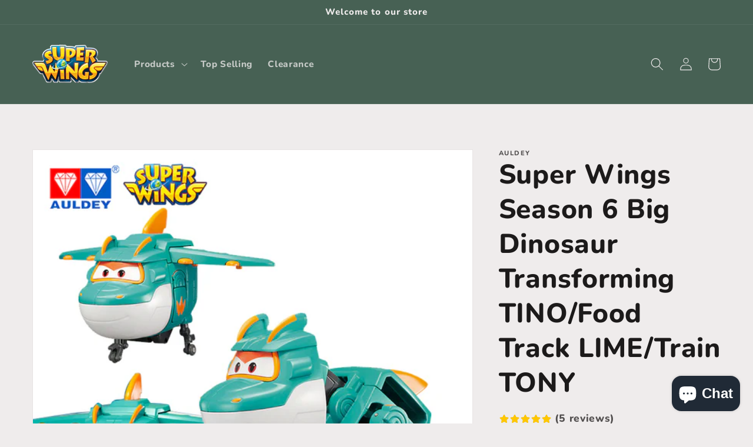

--- FILE ---
content_type: text/html; charset=utf-8
request_url: https://superwingshome.com/products/super-wings-s11-big-robots-chef-dinosaur-high-speed-train-deformation-toy
body_size: 25802
content:
<!doctype html>
<html class="no-js" lang="en">
  <head>
    <meta name="google-site-verification" content="Jg0xJfXBbUhoTN679v-V9vwyhC9w8fo0cvERbcG58-8" />
    <meta charset="utf-8">
    <meta http-equiv="X-UA-Compatible" content="IE=edge">
    <meta name="viewport" content="width=device-width,initial-scale=1">
    <meta name="theme-color" content="">
    <link rel="canonical" href="https://superwingshome.com/products/super-wings-s11-big-robots-chef-dinosaur-high-speed-train-deformation-toy">
    <link rel="preconnect" href="https://cdn.shopify.com" crossorigin><link rel="icon" type="image/png" href="//superwingshome.com/cdn/shop/files/super-wings_97bf5df7-e53a-43c8-9941-ebbc23695a36_32x32.png?v=1639045895"><link rel="preconnect" href="https://fonts.shopifycdn.com" crossorigin><title>
      Super Wings Season 11 Big Size TINO LIME TONY Deformation Robots Toy
 &ndash; superwingshome.com</title>

    
      <meta name="description" content="Product information: Material: ABS Recommend Age: 3+ Product size: 18*7*14 cm (Tino) Package size: 15*13*11 cm Please note: As shown in the figure, Due to manual measurement, the measurement tolerance range is between 10-30mm Please be aware of that colors might look slightly different in person due to camera quality a">
    

    

<meta property="og:site_name" content="superwingshome.com">
<meta property="og:url" content="https://superwingshome.com/products/super-wings-s11-big-robots-chef-dinosaur-high-speed-train-deformation-toy">
<meta property="og:title" content="Super Wings Season 11 Big Size TINO LIME TONY Deformation Robots Toy">
<meta property="og:type" content="product">
<meta property="og:description" content="Product information: Material: ABS Recommend Age: 3+ Product size: 18*7*14 cm (Tino) Package size: 15*13*11 cm Please note: As shown in the figure, Due to manual measurement, the measurement tolerance range is between 10-30mm Please be aware of that colors might look slightly different in person due to camera quality a"><meta property="og:image" content="http://superwingshome.com/cdn/shop/files/4_bc3c6f1a-5022-4373-92b7-c896290120f1.jpg?v=1715833065">
  <meta property="og:image:secure_url" content="https://superwingshome.com/cdn/shop/files/4_bc3c6f1a-5022-4373-92b7-c896290120f1.jpg?v=1715833065">
  <meta property="og:image:width" content="800">
  <meta property="og:image:height" content="800"><meta property="og:price:amount" content="29.99">
  <meta property="og:price:currency" content="USD"><meta name="twitter:card" content="summary_large_image">
<meta name="twitter:title" content="Super Wings Season 11 Big Size TINO LIME TONY Deformation Robots Toy">
<meta name="twitter:description" content="Product information: Material: ABS Recommend Age: 3+ Product size: 18*7*14 cm (Tino) Package size: 15*13*11 cm Please note: As shown in the figure, Due to manual measurement, the measurement tolerance range is between 10-30mm Please be aware of that colors might look slightly different in person due to camera quality a">


    <script src="//superwingshome.com/cdn/shop/t/6/assets/global.js?v=14237263177399231171635393048" defer="defer"></script>
    <script>window.performance && window.performance.mark && window.performance.mark('shopify.content_for_header.start');</script><meta name="google-site-verification" content="Jg0xJfXBbUhoTN679v-V9vwyhC9w8fo0cvERbcG58-8">
<meta name="facebook-domain-verification" content="yejrjo2kxwnn8v8vpte3201zn678qv">
<meta name="facebook-domain-verification" content="17x1pdcqmg48wt5ykjhychcmiatdn9">
<meta id="shopify-digital-wallet" name="shopify-digital-wallet" content="/50130583723/digital_wallets/dialog">
<meta name="shopify-checkout-api-token" content="718cd00b195cdbcac7400aa60fa4babe">
<meta id="in-context-paypal-metadata" data-shop-id="50130583723" data-venmo-supported="false" data-environment="production" data-locale="en_US" data-paypal-v4="true" data-currency="USD">
<link rel="alternate" hreflang="x-default" href="https://superwingshome.com/products/super-wings-s11-big-robots-chef-dinosaur-high-speed-train-deformation-toy">
<link rel="alternate" hreflang="en" href="https://superwingshome.com/products/super-wings-s11-big-robots-chef-dinosaur-high-speed-train-deformation-toy">
<link rel="alternate" hreflang="en-GB" href="https://superwingshome.com/en-gb/products/super-wings-s11-big-robots-chef-dinosaur-high-speed-train-deformation-toy">
<link rel="alternate" hreflang="en-IL" href="https://superwingshome.com/en-il/products/super-wings-s11-big-robots-chef-dinosaur-high-speed-train-deformation-toy">
<link rel="alternate" hreflang="en-CA" href="https://superwingshome.com/en-ca/products/super-wings-s11-big-robots-chef-dinosaur-high-speed-train-deformation-toy">
<link rel="alternate" hreflang="en-PT" href="https://superwingshome.com/en-pt/products/super-wings-s11-big-robots-chef-dinosaur-high-speed-train-deformation-toy">
<link rel="alternate" hreflang="en-DE" href="https://superwingshome.com/en-de/products/super-wings-s11-big-robots-chef-dinosaur-high-speed-train-deformation-toy">
<link rel="alternate" hreflang="en-AU" href="https://superwingshome.com/en-au/products/super-wings-s11-big-robots-chef-dinosaur-high-speed-train-deformation-toy">
<link rel="alternate" hreflang="en-AT" href="https://superwingshome.com/en-at/products/super-wings-s11-big-robots-chef-dinosaur-high-speed-train-deformation-toy">
<link rel="alternate" type="application/json+oembed" href="https://superwingshome.com/products/super-wings-s11-big-robots-chef-dinosaur-high-speed-train-deformation-toy.oembed">
<script async="async" src="/checkouts/internal/preloads.js?locale=en-US"></script>
<script id="shopify-features" type="application/json">{"accessToken":"718cd00b195cdbcac7400aa60fa4babe","betas":["rich-media-storefront-analytics"],"domain":"superwingshome.com","predictiveSearch":true,"shopId":50130583723,"locale":"en"}</script>
<script>var Shopify = Shopify || {};
Shopify.shop = "superwings20.myshopify.com";
Shopify.locale = "en";
Shopify.currency = {"active":"USD","rate":"1.0"};
Shopify.country = "US";
Shopify.theme = {"name":"Dawn","id":127922307243,"schema_name":"Dawn","schema_version":"2.3.0","theme_store_id":887,"role":"main"};
Shopify.theme.handle = "null";
Shopify.theme.style = {"id":null,"handle":null};
Shopify.cdnHost = "superwingshome.com/cdn";
Shopify.routes = Shopify.routes || {};
Shopify.routes.root = "/";</script>
<script type="module">!function(o){(o.Shopify=o.Shopify||{}).modules=!0}(window);</script>
<script>!function(o){function n(){var o=[];function n(){o.push(Array.prototype.slice.apply(arguments))}return n.q=o,n}var t=o.Shopify=o.Shopify||{};t.loadFeatures=n(),t.autoloadFeatures=n()}(window);</script>
<script id="shop-js-analytics" type="application/json">{"pageType":"product"}</script>
<script defer="defer" async type="module" src="//superwingshome.com/cdn/shopifycloud/shop-js/modules/v2/client.init-shop-cart-sync_C5BV16lS.en.esm.js"></script>
<script defer="defer" async type="module" src="//superwingshome.com/cdn/shopifycloud/shop-js/modules/v2/chunk.common_CygWptCX.esm.js"></script>
<script type="module">
  await import("//superwingshome.com/cdn/shopifycloud/shop-js/modules/v2/client.init-shop-cart-sync_C5BV16lS.en.esm.js");
await import("//superwingshome.com/cdn/shopifycloud/shop-js/modules/v2/chunk.common_CygWptCX.esm.js");

  window.Shopify.SignInWithShop?.initShopCartSync?.({"fedCMEnabled":true,"windoidEnabled":true});

</script>
<script>(function() {
  var isLoaded = false;
  function asyncLoad() {
    if (isLoaded) return;
    isLoaded = true;
    var urls = ["https:\/\/cdn.a2rev.com\/a2\/1.0.5\/js\/app.js?shop=superwings20.myshopify.com","https:\/\/assets.salesmartly.com\/js\/project_86444_90185_1720060500.js?shop=superwings20.myshopify.com"];
    for (var i = 0; i < urls.length; i++) {
      var s = document.createElement('script');
      s.type = 'text/javascript';
      s.async = true;
      s.src = urls[i];
      var x = document.getElementsByTagName('script')[0];
      x.parentNode.insertBefore(s, x);
    }
  };
  if(window.attachEvent) {
    window.attachEvent('onload', asyncLoad);
  } else {
    window.addEventListener('load', asyncLoad, false);
  }
})();</script>
<script id="__st">var __st={"a":50130583723,"offset":-28800,"reqid":"a887070a-cc7a-455d-9e4f-05d1d02994c9-1768695258","pageurl":"superwingshome.com\/products\/super-wings-s11-big-robots-chef-dinosaur-high-speed-train-deformation-toy","u":"ec57fdfaa4b5","p":"product","rtyp":"product","rid":7117176635563};</script>
<script>window.ShopifyPaypalV4VisibilityTracking = true;</script>
<script id="captcha-bootstrap">!function(){'use strict';const t='contact',e='account',n='new_comment',o=[[t,t],['blogs',n],['comments',n],[t,'customer']],c=[[e,'customer_login'],[e,'guest_login'],[e,'recover_customer_password'],[e,'create_customer']],r=t=>t.map((([t,e])=>`form[action*='/${t}']:not([data-nocaptcha='true']) input[name='form_type'][value='${e}']`)).join(','),a=t=>()=>t?[...document.querySelectorAll(t)].map((t=>t.form)):[];function s(){const t=[...o],e=r(t);return a(e)}const i='password',u='form_key',d=['recaptcha-v3-token','g-recaptcha-response','h-captcha-response',i],f=()=>{try{return window.sessionStorage}catch{return}},m='__shopify_v',_=t=>t.elements[u];function p(t,e,n=!1){try{const o=window.sessionStorage,c=JSON.parse(o.getItem(e)),{data:r}=function(t){const{data:e,action:n}=t;return t[m]||n?{data:e,action:n}:{data:t,action:n}}(c);for(const[e,n]of Object.entries(r))t.elements[e]&&(t.elements[e].value=n);n&&o.removeItem(e)}catch(o){console.error('form repopulation failed',{error:o})}}const l='form_type',E='cptcha';function T(t){t.dataset[E]=!0}const w=window,h=w.document,L='Shopify',v='ce_forms',y='captcha';let A=!1;((t,e)=>{const n=(g='f06e6c50-85a8-45c8-87d0-21a2b65856fe',I='https://cdn.shopify.com/shopifycloud/storefront-forms-hcaptcha/ce_storefront_forms_captcha_hcaptcha.v1.5.2.iife.js',D={infoText:'Protected by hCaptcha',privacyText:'Privacy',termsText:'Terms'},(t,e,n)=>{const o=w[L][v],c=o.bindForm;if(c)return c(t,g,e,D).then(n);var r;o.q.push([[t,g,e,D],n]),r=I,A||(h.body.append(Object.assign(h.createElement('script'),{id:'captcha-provider',async:!0,src:r})),A=!0)});var g,I,D;w[L]=w[L]||{},w[L][v]=w[L][v]||{},w[L][v].q=[],w[L][y]=w[L][y]||{},w[L][y].protect=function(t,e){n(t,void 0,e),T(t)},Object.freeze(w[L][y]),function(t,e,n,w,h,L){const[v,y,A,g]=function(t,e,n){const i=e?o:[],u=t?c:[],d=[...i,...u],f=r(d),m=r(i),_=r(d.filter((([t,e])=>n.includes(e))));return[a(f),a(m),a(_),s()]}(w,h,L),I=t=>{const e=t.target;return e instanceof HTMLFormElement?e:e&&e.form},D=t=>v().includes(t);t.addEventListener('submit',(t=>{const e=I(t);if(!e)return;const n=D(e)&&!e.dataset.hcaptchaBound&&!e.dataset.recaptchaBound,o=_(e),c=g().includes(e)&&(!o||!o.value);(n||c)&&t.preventDefault(),c&&!n&&(function(t){try{if(!f())return;!function(t){const e=f();if(!e)return;const n=_(t);if(!n)return;const o=n.value;o&&e.removeItem(o)}(t);const e=Array.from(Array(32),(()=>Math.random().toString(36)[2])).join('');!function(t,e){_(t)||t.append(Object.assign(document.createElement('input'),{type:'hidden',name:u})),t.elements[u].value=e}(t,e),function(t,e){const n=f();if(!n)return;const o=[...t.querySelectorAll(`input[type='${i}']`)].map((({name:t})=>t)),c=[...d,...o],r={};for(const[a,s]of new FormData(t).entries())c.includes(a)||(r[a]=s);n.setItem(e,JSON.stringify({[m]:1,action:t.action,data:r}))}(t,e)}catch(e){console.error('failed to persist form',e)}}(e),e.submit())}));const S=(t,e)=>{t&&!t.dataset[E]&&(n(t,e.some((e=>e===t))),T(t))};for(const o of['focusin','change'])t.addEventListener(o,(t=>{const e=I(t);D(e)&&S(e,y())}));const B=e.get('form_key'),M=e.get(l),P=B&&M;t.addEventListener('DOMContentLoaded',(()=>{const t=y();if(P)for(const e of t)e.elements[l].value===M&&p(e,B);[...new Set([...A(),...v().filter((t=>'true'===t.dataset.shopifyCaptcha))])].forEach((e=>S(e,t)))}))}(h,new URLSearchParams(w.location.search),n,t,e,['guest_login'])})(!0,!0)}();</script>
<script integrity="sha256-4kQ18oKyAcykRKYeNunJcIwy7WH5gtpwJnB7kiuLZ1E=" data-source-attribution="shopify.loadfeatures" defer="defer" src="//superwingshome.com/cdn/shopifycloud/storefront/assets/storefront/load_feature-a0a9edcb.js" crossorigin="anonymous"></script>
<script data-source-attribution="shopify.dynamic_checkout.dynamic.init">var Shopify=Shopify||{};Shopify.PaymentButton=Shopify.PaymentButton||{isStorefrontPortableWallets:!0,init:function(){window.Shopify.PaymentButton.init=function(){};var t=document.createElement("script");t.src="https://superwingshome.com/cdn/shopifycloud/portable-wallets/latest/portable-wallets.en.js",t.type="module",document.head.appendChild(t)}};
</script>
<script data-source-attribution="shopify.dynamic_checkout.buyer_consent">
  function portableWalletsHideBuyerConsent(e){var t=document.getElementById("shopify-buyer-consent"),n=document.getElementById("shopify-subscription-policy-button");t&&n&&(t.classList.add("hidden"),t.setAttribute("aria-hidden","true"),n.removeEventListener("click",e))}function portableWalletsShowBuyerConsent(e){var t=document.getElementById("shopify-buyer-consent"),n=document.getElementById("shopify-subscription-policy-button");t&&n&&(t.classList.remove("hidden"),t.removeAttribute("aria-hidden"),n.addEventListener("click",e))}window.Shopify?.PaymentButton&&(window.Shopify.PaymentButton.hideBuyerConsent=portableWalletsHideBuyerConsent,window.Shopify.PaymentButton.showBuyerConsent=portableWalletsShowBuyerConsent);
</script>
<script>
  function portableWalletsCleanup(e){e&&e.src&&console.error("Failed to load portable wallets script "+e.src);var t=document.querySelectorAll("shopify-accelerated-checkout .shopify-payment-button__skeleton, shopify-accelerated-checkout-cart .wallet-cart-button__skeleton"),e=document.getElementById("shopify-buyer-consent");for(let e=0;e<t.length;e++)t[e].remove();e&&e.remove()}function portableWalletsNotLoadedAsModule(e){e instanceof ErrorEvent&&"string"==typeof e.message&&e.message.includes("import.meta")&&"string"==typeof e.filename&&e.filename.includes("portable-wallets")&&(window.removeEventListener("error",portableWalletsNotLoadedAsModule),window.Shopify.PaymentButton.failedToLoad=e,"loading"===document.readyState?document.addEventListener("DOMContentLoaded",window.Shopify.PaymentButton.init):window.Shopify.PaymentButton.init())}window.addEventListener("error",portableWalletsNotLoadedAsModule);
</script>

<script type="module" src="https://superwingshome.com/cdn/shopifycloud/portable-wallets/latest/portable-wallets.en.js" onError="portableWalletsCleanup(this)" crossorigin="anonymous"></script>
<script nomodule>
  document.addEventListener("DOMContentLoaded", portableWalletsCleanup);
</script>

<link id="shopify-accelerated-checkout-styles" rel="stylesheet" media="screen" href="https://superwingshome.com/cdn/shopifycloud/portable-wallets/latest/accelerated-checkout-backwards-compat.css" crossorigin="anonymous">
<style id="shopify-accelerated-checkout-cart">
        #shopify-buyer-consent {
  margin-top: 1em;
  display: inline-block;
  width: 100%;
}

#shopify-buyer-consent.hidden {
  display: none;
}

#shopify-subscription-policy-button {
  background: none;
  border: none;
  padding: 0;
  text-decoration: underline;
  font-size: inherit;
  cursor: pointer;
}

#shopify-subscription-policy-button::before {
  box-shadow: none;
}

      </style>
<script id="sections-script" data-sections="main-product,product-recommendations,header,footer" defer="defer" src="//superwingshome.com/cdn/shop/t/6/compiled_assets/scripts.js?354"></script>
<script>window.performance && window.performance.mark && window.performance.mark('shopify.content_for_header.end');</script>


    <style data-shopify>
      @font-face {
  font-family: Nunito;
  font-weight: 800;
  font-style: normal;
  font-display: swap;
  src: url("//superwingshome.com/cdn/fonts/nunito/nunito_n8.a4faa34563722dcb4bd960ae538c49eb540a565f.woff2") format("woff2"),
       url("//superwingshome.com/cdn/fonts/nunito/nunito_n8.7b9b4d7a0ef879eb46735a0aecb391013c7f7aeb.woff") format("woff");
}

      @font-face {
  font-family: Nunito;
  font-weight: 700;
  font-style: normal;
  font-display: swap;
  src: url("//superwingshome.com/cdn/fonts/nunito/nunito_n7.37cf9b8cf43b3322f7e6e13ad2aad62ab5dc9109.woff2") format("woff2"),
       url("//superwingshome.com/cdn/fonts/nunito/nunito_n7.45cfcfadc6630011252d54d5f5a2c7c98f60d5de.woff") format("woff");
}

      @font-face {
  font-family: Nunito;
  font-weight: 800;
  font-style: italic;
  font-display: swap;
  src: url("//superwingshome.com/cdn/fonts/nunito/nunito_i8.fdb920ecf96435abc44d529f9e602f9ba19afe48.woff2") format("woff2"),
       url("//superwingshome.com/cdn/fonts/nunito/nunito_i8.b8e4a2eb1ed3c30c12022caf65679663c10ea9f4.woff") format("woff");
}

      @font-face {
  font-family: Nunito;
  font-weight: 700;
  font-style: italic;
  font-display: swap;
  src: url("//superwingshome.com/cdn/fonts/nunito/nunito_i7.3f8ba2027bc9ceb1b1764ecab15bae73f86c4632.woff2") format("woff2"),
       url("//superwingshome.com/cdn/fonts/nunito/nunito_i7.82bfb5f86ec77ada3c9f660da22064c2e46e1469.woff") format("woff");
}

      @font-face {
  font-family: Nunito;
  font-weight: 800;
  font-style: normal;
  font-display: swap;
  src: url("//superwingshome.com/cdn/fonts/nunito/nunito_n8.a4faa34563722dcb4bd960ae538c49eb540a565f.woff2") format("woff2"),
       url("//superwingshome.com/cdn/fonts/nunito/nunito_n8.7b9b4d7a0ef879eb46735a0aecb391013c7f7aeb.woff") format("woff");
}


      :root {
        --font-body-family: Nunito, sans-serif;
        --font-body-style: normal;
        --font-body-weight: 800;

        --font-heading-family: Nunito, sans-serif;
        --font-heading-style: normal;
        --font-heading-weight: 800;

        --font-body-scale: 1.1;
        --font-heading-scale: 1.0454545454545454;

        --color-base-text: 28, 26, 26;
        --color-base-background-1: 239, 236, 236;
        --color-base-background-2: 193, 188, 174;
        --color-base-solid-button-labels: 239, 236, 236;
        --color-base-outline-button-labels: 123, 131, 130;
        --color-base-accent-1: 42, 51, 47;
        --color-base-accent-2: 71, 97, 84;
        --payment-terms-background-color: #efecec;

        --gradient-base-background-1: #efecec;
        --gradient-base-background-2: #c1bcae;
        --gradient-base-accent-1: #2a332f;
        --gradient-base-accent-2: #476154;

        --page-width: 160rem;
        --page-width-margin: 2rem;
      }

      *,
      *::before,
      *::after {
        box-sizing: inherit;
      }

      html {
        box-sizing: border-box;
        font-size: calc(var(--font-body-scale) * 62.5%);
        height: 100%;
      }

      body {
        display: grid;
        grid-template-rows: auto auto 1fr auto;
        grid-template-columns: 100%;
        min-height: 100%;
        margin: 0;
        font-size: 1.5rem;
        letter-spacing: 0.06rem;
        line-height: calc(1 + 0.8 / var(--font-body-scale));
        font-family: var(--font-body-family);
        font-style: var(--font-body-style);
        font-weight: var(--font-body-weight);
      }

      @media screen and (min-width: 750px) {
        body {
          font-size: 1.6rem;
        }
      }
    </style>

    <link href="//superwingshome.com/cdn/shop/t/6/assets/base.css?v=182897356182110133871635393063" rel="stylesheet" type="text/css" media="all" />
  <link href="//superwingshome.com/cdn/shop/t/6/assets/a2reviews-custom.css?v=78257063591587339551647248083" rel="stylesheet" type="text/css" media="all" />
<link rel="preload" as="font" href="//superwingshome.com/cdn/fonts/nunito/nunito_n8.a4faa34563722dcb4bd960ae538c49eb540a565f.woff2" type="font/woff2" crossorigin><link rel="preload" as="font" href="//superwingshome.com/cdn/fonts/nunito/nunito_n8.a4faa34563722dcb4bd960ae538c49eb540a565f.woff2" type="font/woff2" crossorigin><link rel="stylesheet" href="//superwingshome.com/cdn/shop/t/6/assets/component-predictive-search.css?v=10425135875555615991635393044" media="print" onload="this.media='all'"><script>document.documentElement.className = document.documentElement.className.replace('no-js', 'js');</script>
  



<script type="text/javascript">var A2_Reviews_Shopify = { domain:"superwingshome.com", loading_url:"https://static.a2rev.com/icons/loading-orange.svg", settings:{"script_options":false,"observer_active":false,"loadInHead":false,"star_style":"awesome","star_solid":"\u003csvg style=\"color:#ffc700;fill:#ffc700;\" aria-hidden=\"true\" focusable=\"false\" data-prefix=\"fas\" data-icon=\"star\" class=\"svg-inline--fa fa-star fa-w-18\" role=\"img\" xmlns=\"http:\/\/www.w3.org\/2000\/svg\" viewBox=\"0 0 576 512\"\u003e\u003cpath fill=\"currentColor\" d=\"M259.3 17.8L194 150.2 47.9 171.5c-26.2 3.8-36.7 36.1-17.7 54.6l105.7 103-25 145.5c-4.5 26.3 23.2 46 46.4 33.7L288 439.6l130.7 68.7c23.2 12.2 50.9-7.4 46.4-33.7l-25-145.5 105.7-103c19-18.5 8.5-50.8-17.7-54.6L382 150.2 316.7 17.8c-11.7-23.6-45.6-23.9-57.4 0z\"\u003e\u003c\/path\u003e\u003c\/svg\u003e","star_regular":"\u003csvg style=\"color:#c4c4c4;fill:#c4c4c4;\" aria-hidden=\"true\" focusable=\"false\" data-prefix=\"far\" data-icon=\"star\" class=\"svg-inline--fa fa-star fa-w-18\" role=\"img\" xmlns=\"http:\/\/www.w3.org\/2000\/svg\" viewBox=\"0 0 576 512\"\u003e\u003cpath fill=\"currentColor\" d=\"M528.1 171.5L382 150.2 316.7 17.8c-11.7-23.6-45.6-23.9-57.4 0L194 150.2 47.9 171.5c-26.2 3.8-36.7 36.1-17.7 54.6l105.7 103-25 145.5c-4.5 26.3 23.2 46 46.4 33.7L288 439.6l130.7 68.7c23.2 12.2 50.9-7.4 46.4-33.7l-25-145.5 105.7-103c19-18.5 8.5-50.8-17.7-54.6zM388.6 312.3l23.7 138.4L288 385.4l-124.3 65.3 23.7-138.4-100.6-98 139-20.2 62.2-126 62.2 126 139 20.2-100.6 98z\"\u003e\u003c\/path\u003e\u003c\/svg\u003e","star_size":16,"star_on_color":"#ffc700","star_off_color":"#c4c4c4","qa_enabled":true,"lang":"en","show_zero_count":true,"enable_bracket":true,"languages":{"default":"en","reviews":[],"QA":[],"common":[]}}, observer_active:false}</script>

<script src="https://cdn.shopify.com/extensions/7bc9bb47-adfa-4267-963e-cadee5096caf/inbox-1252/assets/inbox-chat-loader.js" type="text/javascript" defer="defer"></script>
<link href="https://monorail-edge.shopifysvc.com" rel="dns-prefetch">
<script>(function(){if ("sendBeacon" in navigator && "performance" in window) {try {var session_token_from_headers = performance.getEntriesByType('navigation')[0].serverTiming.find(x => x.name == '_s').description;} catch {var session_token_from_headers = undefined;}var session_cookie_matches = document.cookie.match(/_shopify_s=([^;]*)/);var session_token_from_cookie = session_cookie_matches && session_cookie_matches.length === 2 ? session_cookie_matches[1] : "";var session_token = session_token_from_headers || session_token_from_cookie || "";function handle_abandonment_event(e) {var entries = performance.getEntries().filter(function(entry) {return /monorail-edge.shopifysvc.com/.test(entry.name);});if (!window.abandonment_tracked && entries.length === 0) {window.abandonment_tracked = true;var currentMs = Date.now();var navigation_start = performance.timing.navigationStart;var payload = {shop_id: 50130583723,url: window.location.href,navigation_start,duration: currentMs - navigation_start,session_token,page_type: "product"};window.navigator.sendBeacon("https://monorail-edge.shopifysvc.com/v1/produce", JSON.stringify({schema_id: "online_store_buyer_site_abandonment/1.1",payload: payload,metadata: {event_created_at_ms: currentMs,event_sent_at_ms: currentMs}}));}}window.addEventListener('pagehide', handle_abandonment_event);}}());</script>
<script id="web-pixels-manager-setup">(function e(e,d,r,n,o){if(void 0===o&&(o={}),!Boolean(null===(a=null===(i=window.Shopify)||void 0===i?void 0:i.analytics)||void 0===a?void 0:a.replayQueue)){var i,a;window.Shopify=window.Shopify||{};var t=window.Shopify;t.analytics=t.analytics||{};var s=t.analytics;s.replayQueue=[],s.publish=function(e,d,r){return s.replayQueue.push([e,d,r]),!0};try{self.performance.mark("wpm:start")}catch(e){}var l=function(){var e={modern:/Edge?\/(1{2}[4-9]|1[2-9]\d|[2-9]\d{2}|\d{4,})\.\d+(\.\d+|)|Firefox\/(1{2}[4-9]|1[2-9]\d|[2-9]\d{2}|\d{4,})\.\d+(\.\d+|)|Chrom(ium|e)\/(9{2}|\d{3,})\.\d+(\.\d+|)|(Maci|X1{2}).+ Version\/(15\.\d+|(1[6-9]|[2-9]\d|\d{3,})\.\d+)([,.]\d+|)( \(\w+\)|)( Mobile\/\w+|) Safari\/|Chrome.+OPR\/(9{2}|\d{3,})\.\d+\.\d+|(CPU[ +]OS|iPhone[ +]OS|CPU[ +]iPhone|CPU IPhone OS|CPU iPad OS)[ +]+(15[._]\d+|(1[6-9]|[2-9]\d|\d{3,})[._]\d+)([._]\d+|)|Android:?[ /-](13[3-9]|1[4-9]\d|[2-9]\d{2}|\d{4,})(\.\d+|)(\.\d+|)|Android.+Firefox\/(13[5-9]|1[4-9]\d|[2-9]\d{2}|\d{4,})\.\d+(\.\d+|)|Android.+Chrom(ium|e)\/(13[3-9]|1[4-9]\d|[2-9]\d{2}|\d{4,})\.\d+(\.\d+|)|SamsungBrowser\/([2-9]\d|\d{3,})\.\d+/,legacy:/Edge?\/(1[6-9]|[2-9]\d|\d{3,})\.\d+(\.\d+|)|Firefox\/(5[4-9]|[6-9]\d|\d{3,})\.\d+(\.\d+|)|Chrom(ium|e)\/(5[1-9]|[6-9]\d|\d{3,})\.\d+(\.\d+|)([\d.]+$|.*Safari\/(?![\d.]+ Edge\/[\d.]+$))|(Maci|X1{2}).+ Version\/(10\.\d+|(1[1-9]|[2-9]\d|\d{3,})\.\d+)([,.]\d+|)( \(\w+\)|)( Mobile\/\w+|) Safari\/|Chrome.+OPR\/(3[89]|[4-9]\d|\d{3,})\.\d+\.\d+|(CPU[ +]OS|iPhone[ +]OS|CPU[ +]iPhone|CPU IPhone OS|CPU iPad OS)[ +]+(10[._]\d+|(1[1-9]|[2-9]\d|\d{3,})[._]\d+)([._]\d+|)|Android:?[ /-](13[3-9]|1[4-9]\d|[2-9]\d{2}|\d{4,})(\.\d+|)(\.\d+|)|Mobile Safari.+OPR\/([89]\d|\d{3,})\.\d+\.\d+|Android.+Firefox\/(13[5-9]|1[4-9]\d|[2-9]\d{2}|\d{4,})\.\d+(\.\d+|)|Android.+Chrom(ium|e)\/(13[3-9]|1[4-9]\d|[2-9]\d{2}|\d{4,})\.\d+(\.\d+|)|Android.+(UC? ?Browser|UCWEB|U3)[ /]?(15\.([5-9]|\d{2,})|(1[6-9]|[2-9]\d|\d{3,})\.\d+)\.\d+|SamsungBrowser\/(5\.\d+|([6-9]|\d{2,})\.\d+)|Android.+MQ{2}Browser\/(14(\.(9|\d{2,})|)|(1[5-9]|[2-9]\d|\d{3,})(\.\d+|))(\.\d+|)|K[Aa][Ii]OS\/(3\.\d+|([4-9]|\d{2,})\.\d+)(\.\d+|)/},d=e.modern,r=e.legacy,n=navigator.userAgent;return n.match(d)?"modern":n.match(r)?"legacy":"unknown"}(),u="modern"===l?"modern":"legacy",c=(null!=n?n:{modern:"",legacy:""})[u],f=function(e){return[e.baseUrl,"/wpm","/b",e.hashVersion,"modern"===e.buildTarget?"m":"l",".js"].join("")}({baseUrl:d,hashVersion:r,buildTarget:u}),m=function(e){var d=e.version,r=e.bundleTarget,n=e.surface,o=e.pageUrl,i=e.monorailEndpoint;return{emit:function(e){var a=e.status,t=e.errorMsg,s=(new Date).getTime(),l=JSON.stringify({metadata:{event_sent_at_ms:s},events:[{schema_id:"web_pixels_manager_load/3.1",payload:{version:d,bundle_target:r,page_url:o,status:a,surface:n,error_msg:t},metadata:{event_created_at_ms:s}}]});if(!i)return console&&console.warn&&console.warn("[Web Pixels Manager] No Monorail endpoint provided, skipping logging."),!1;try{return self.navigator.sendBeacon.bind(self.navigator)(i,l)}catch(e){}var u=new XMLHttpRequest;try{return u.open("POST",i,!0),u.setRequestHeader("Content-Type","text/plain"),u.send(l),!0}catch(e){return console&&console.warn&&console.warn("[Web Pixels Manager] Got an unhandled error while logging to Monorail."),!1}}}}({version:r,bundleTarget:l,surface:e.surface,pageUrl:self.location.href,monorailEndpoint:e.monorailEndpoint});try{o.browserTarget=l,function(e){var d=e.src,r=e.async,n=void 0===r||r,o=e.onload,i=e.onerror,a=e.sri,t=e.scriptDataAttributes,s=void 0===t?{}:t,l=document.createElement("script"),u=document.querySelector("head"),c=document.querySelector("body");if(l.async=n,l.src=d,a&&(l.integrity=a,l.crossOrigin="anonymous"),s)for(var f in s)if(Object.prototype.hasOwnProperty.call(s,f))try{l.dataset[f]=s[f]}catch(e){}if(o&&l.addEventListener("load",o),i&&l.addEventListener("error",i),u)u.appendChild(l);else{if(!c)throw new Error("Did not find a head or body element to append the script");c.appendChild(l)}}({src:f,async:!0,onload:function(){if(!function(){var e,d;return Boolean(null===(d=null===(e=window.Shopify)||void 0===e?void 0:e.analytics)||void 0===d?void 0:d.initialized)}()){var d=window.webPixelsManager.init(e)||void 0;if(d){var r=window.Shopify.analytics;r.replayQueue.forEach((function(e){var r=e[0],n=e[1],o=e[2];d.publishCustomEvent(r,n,o)})),r.replayQueue=[],r.publish=d.publishCustomEvent,r.visitor=d.visitor,r.initialized=!0}}},onerror:function(){return m.emit({status:"failed",errorMsg:"".concat(f," has failed to load")})},sri:function(e){var d=/^sha384-[A-Za-z0-9+/=]+$/;return"string"==typeof e&&d.test(e)}(c)?c:"",scriptDataAttributes:o}),m.emit({status:"loading"})}catch(e){m.emit({status:"failed",errorMsg:(null==e?void 0:e.message)||"Unknown error"})}}})({shopId: 50130583723,storefrontBaseUrl: "https://superwingshome.com",extensionsBaseUrl: "https://extensions.shopifycdn.com/cdn/shopifycloud/web-pixels-manager",monorailEndpoint: "https://monorail-edge.shopifysvc.com/unstable/produce_batch",surface: "storefront-renderer",enabledBetaFlags: ["2dca8a86"],webPixelsConfigList: [{"id":"492437675","configuration":"{\"config\":\"{\\\"pixel_id\\\":\\\"G-LPXSE73KKL\\\",\\\"target_country\\\":\\\"US\\\",\\\"gtag_events\\\":[{\\\"type\\\":\\\"search\\\",\\\"action_label\\\":[\\\"G-LPXSE73KKL\\\",\\\"AW-10822722768\\\/lxcCCJT41YwDENDJ1qgo\\\"]},{\\\"type\\\":\\\"begin_checkout\\\",\\\"action_label\\\":[\\\"G-LPXSE73KKL\\\",\\\"AW-10822722768\\\/ZzeGCJH41YwDENDJ1qgo\\\"]},{\\\"type\\\":\\\"view_item\\\",\\\"action_label\\\":[\\\"G-LPXSE73KKL\\\",\\\"AW-10822722768\\\/iHNbCIv41YwDENDJ1qgo\\\",\\\"MC-G3E7ZRPVW3\\\"]},{\\\"type\\\":\\\"purchase\\\",\\\"action_label\\\":[\\\"G-LPXSE73KKL\\\",\\\"AW-10822722768\\\/qAoKCIj41YwDENDJ1qgo\\\",\\\"MC-G3E7ZRPVW3\\\"]},{\\\"type\\\":\\\"page_view\\\",\\\"action_label\\\":[\\\"G-LPXSE73KKL\\\",\\\"AW-10822722768\\\/War4CI331YwDENDJ1qgo\\\",\\\"MC-G3E7ZRPVW3\\\"]},{\\\"type\\\":\\\"add_payment_info\\\",\\\"action_label\\\":[\\\"G-LPXSE73KKL\\\",\\\"AW-10822722768\\\/wlOcCJf41YwDENDJ1qgo\\\"]},{\\\"type\\\":\\\"add_to_cart\\\",\\\"action_label\\\":[\\\"G-LPXSE73KKL\\\",\\\"AW-10822722768\\\/kcFyCI741YwDENDJ1qgo\\\"]}],\\\"enable_monitoring_mode\\\":false}\"}","eventPayloadVersion":"v1","runtimeContext":"OPEN","scriptVersion":"b2a88bafab3e21179ed38636efcd8a93","type":"APP","apiClientId":1780363,"privacyPurposes":[],"dataSharingAdjustments":{"protectedCustomerApprovalScopes":["read_customer_address","read_customer_email","read_customer_name","read_customer_personal_data","read_customer_phone"]}},{"id":"131825835","configuration":"{\"pixel_id\":\"1226410081217278\",\"pixel_type\":\"facebook_pixel\",\"metaapp_system_user_token\":\"-\"}","eventPayloadVersion":"v1","runtimeContext":"OPEN","scriptVersion":"ca16bc87fe92b6042fbaa3acc2fbdaa6","type":"APP","apiClientId":2329312,"privacyPurposes":["ANALYTICS","MARKETING","SALE_OF_DATA"],"dataSharingAdjustments":{"protectedCustomerApprovalScopes":["read_customer_address","read_customer_email","read_customer_name","read_customer_personal_data","read_customer_phone"]}},{"id":"86114475","configuration":"{\"tagID\":\"2613878217447\"}","eventPayloadVersion":"v1","runtimeContext":"STRICT","scriptVersion":"18031546ee651571ed29edbe71a3550b","type":"APP","apiClientId":3009811,"privacyPurposes":["ANALYTICS","MARKETING","SALE_OF_DATA"],"dataSharingAdjustments":{"protectedCustomerApprovalScopes":["read_customer_address","read_customer_email","read_customer_name","read_customer_personal_data","read_customer_phone"]}},{"id":"68321451","eventPayloadVersion":"v1","runtimeContext":"LAX","scriptVersion":"1","type":"CUSTOM","privacyPurposes":["MARKETING"],"name":"Meta pixel (migrated)"},{"id":"98861227","eventPayloadVersion":"v1","runtimeContext":"LAX","scriptVersion":"1","type":"CUSTOM","privacyPurposes":["ANALYTICS"],"name":"Google Analytics tag (migrated)"},{"id":"shopify-app-pixel","configuration":"{}","eventPayloadVersion":"v1","runtimeContext":"STRICT","scriptVersion":"0450","apiClientId":"shopify-pixel","type":"APP","privacyPurposes":["ANALYTICS","MARKETING"]},{"id":"shopify-custom-pixel","eventPayloadVersion":"v1","runtimeContext":"LAX","scriptVersion":"0450","apiClientId":"shopify-pixel","type":"CUSTOM","privacyPurposes":["ANALYTICS","MARKETING"]}],isMerchantRequest: false,initData: {"shop":{"name":"superwingshome.com","paymentSettings":{"currencyCode":"USD"},"myshopifyDomain":"superwings20.myshopify.com","countryCode":"CN","storefrontUrl":"https:\/\/superwingshome.com"},"customer":null,"cart":null,"checkout":null,"productVariants":[{"price":{"amount":29.99,"currencyCode":"USD"},"product":{"title":"Super Wings Season 6 Big Dinosaur Transforming TINO\/Food Track LIME\/Train TONY","vendor":"Auldey","id":"7117176635563","untranslatedTitle":"Super Wings Season 6 Big Dinosaur Transforming TINO\/Food Track LIME\/Train TONY","url":"\/products\/super-wings-s11-big-robots-chef-dinosaur-high-speed-train-deformation-toy","type":"Superwings"},"id":"42887361495211","image":{"src":"\/\/superwingshome.com\/cdn\/shop\/files\/57f1b58b413f8cbfb543ac1b7751b2bd_6581978f-0aad-486e-abcc-41c33005ad9c.jpg?v=1715833065"},"sku":"SW450101","title":"Tino","untranslatedTitle":"Tino"},{"price":{"amount":31.79,"currencyCode":"USD"},"product":{"title":"Super Wings Season 6 Big Dinosaur Transforming TINO\/Food Track LIME\/Train TONY","vendor":"Auldey","id":"7117176635563","untranslatedTitle":"Super Wings Season 6 Big Dinosaur Transforming TINO\/Food Track LIME\/Train TONY","url":"\/products\/super-wings-s11-big-robots-chef-dinosaur-high-speed-train-deformation-toy","type":"Superwings"},"id":"42887361527979","image":{"src":"\/\/superwingshome.com\/cdn\/shop\/files\/4_bc3c6f1a-5022-4373-92b7-c896290120f1.jpg?v=1715833065"},"sku":"SW450102","title":"Lime","untranslatedTitle":"Lime"},{"price":{"amount":31.79,"currencyCode":"USD"},"product":{"title":"Super Wings Season 6 Big Dinosaur Transforming TINO\/Food Track LIME\/Train TONY","vendor":"Auldey","id":"7117176635563","untranslatedTitle":"Super Wings Season 6 Big Dinosaur Transforming TINO\/Food Track LIME\/Train TONY","url":"\/products\/super-wings-s11-big-robots-chef-dinosaur-high-speed-train-deformation-toy","type":"Superwings"},"id":"42887361560747","image":{"src":"\/\/superwingshome.com\/cdn\/shop\/files\/5_80a50ae7-bcdc-41d7-a441-abe49a9004eb.jpg?v=1715833065"},"sku":"SW450103","title":"Tony","untranslatedTitle":"Tony"}],"purchasingCompany":null},},"https://superwingshome.com/cdn","fcfee988w5aeb613cpc8e4bc33m6693e112",{"modern":"","legacy":""},{"shopId":"50130583723","storefrontBaseUrl":"https:\/\/superwingshome.com","extensionBaseUrl":"https:\/\/extensions.shopifycdn.com\/cdn\/shopifycloud\/web-pixels-manager","surface":"storefront-renderer","enabledBetaFlags":"[\"2dca8a86\"]","isMerchantRequest":"false","hashVersion":"fcfee988w5aeb613cpc8e4bc33m6693e112","publish":"custom","events":"[[\"page_viewed\",{}],[\"product_viewed\",{\"productVariant\":{\"price\":{\"amount\":29.99,\"currencyCode\":\"USD\"},\"product\":{\"title\":\"Super Wings Season 6 Big Dinosaur Transforming TINO\/Food Track LIME\/Train TONY\",\"vendor\":\"Auldey\",\"id\":\"7117176635563\",\"untranslatedTitle\":\"Super Wings Season 6 Big Dinosaur Transforming TINO\/Food Track LIME\/Train TONY\",\"url\":\"\/products\/super-wings-s11-big-robots-chef-dinosaur-high-speed-train-deformation-toy\",\"type\":\"Superwings\"},\"id\":\"42887361495211\",\"image\":{\"src\":\"\/\/superwingshome.com\/cdn\/shop\/files\/57f1b58b413f8cbfb543ac1b7751b2bd_6581978f-0aad-486e-abcc-41c33005ad9c.jpg?v=1715833065\"},\"sku\":\"SW450101\",\"title\":\"Tino\",\"untranslatedTitle\":\"Tino\"}}]]"});</script><script>
  window.ShopifyAnalytics = window.ShopifyAnalytics || {};
  window.ShopifyAnalytics.meta = window.ShopifyAnalytics.meta || {};
  window.ShopifyAnalytics.meta.currency = 'USD';
  var meta = {"product":{"id":7117176635563,"gid":"gid:\/\/shopify\/Product\/7117176635563","vendor":"Auldey","type":"Superwings","handle":"super-wings-s11-big-robots-chef-dinosaur-high-speed-train-deformation-toy","variants":[{"id":42887361495211,"price":2999,"name":"Super Wings Season 6 Big Dinosaur Transforming TINO\/Food Track LIME\/Train TONY - Tino","public_title":"Tino","sku":"SW450101"},{"id":42887361527979,"price":3179,"name":"Super Wings Season 6 Big Dinosaur Transforming TINO\/Food Track LIME\/Train TONY - Lime","public_title":"Lime","sku":"SW450102"},{"id":42887361560747,"price":3179,"name":"Super Wings Season 6 Big Dinosaur Transforming TINO\/Food Track LIME\/Train TONY - Tony","public_title":"Tony","sku":"SW450103"}],"remote":false},"page":{"pageType":"product","resourceType":"product","resourceId":7117176635563,"requestId":"a887070a-cc7a-455d-9e4f-05d1d02994c9-1768695258"}};
  for (var attr in meta) {
    window.ShopifyAnalytics.meta[attr] = meta[attr];
  }
</script>
<script class="analytics">
  (function () {
    var customDocumentWrite = function(content) {
      var jquery = null;

      if (window.jQuery) {
        jquery = window.jQuery;
      } else if (window.Checkout && window.Checkout.$) {
        jquery = window.Checkout.$;
      }

      if (jquery) {
        jquery('body').append(content);
      }
    };

    var hasLoggedConversion = function(token) {
      if (token) {
        return document.cookie.indexOf('loggedConversion=' + token) !== -1;
      }
      return false;
    }

    var setCookieIfConversion = function(token) {
      if (token) {
        var twoMonthsFromNow = new Date(Date.now());
        twoMonthsFromNow.setMonth(twoMonthsFromNow.getMonth() + 2);

        document.cookie = 'loggedConversion=' + token + '; expires=' + twoMonthsFromNow;
      }
    }

    var trekkie = window.ShopifyAnalytics.lib = window.trekkie = window.trekkie || [];
    if (trekkie.integrations) {
      return;
    }
    trekkie.methods = [
      'identify',
      'page',
      'ready',
      'track',
      'trackForm',
      'trackLink'
    ];
    trekkie.factory = function(method) {
      return function() {
        var args = Array.prototype.slice.call(arguments);
        args.unshift(method);
        trekkie.push(args);
        return trekkie;
      };
    };
    for (var i = 0; i < trekkie.methods.length; i++) {
      var key = trekkie.methods[i];
      trekkie[key] = trekkie.factory(key);
    }
    trekkie.load = function(config) {
      trekkie.config = config || {};
      trekkie.config.initialDocumentCookie = document.cookie;
      var first = document.getElementsByTagName('script')[0];
      var script = document.createElement('script');
      script.type = 'text/javascript';
      script.onerror = function(e) {
        var scriptFallback = document.createElement('script');
        scriptFallback.type = 'text/javascript';
        scriptFallback.onerror = function(error) {
                var Monorail = {
      produce: function produce(monorailDomain, schemaId, payload) {
        var currentMs = new Date().getTime();
        var event = {
          schema_id: schemaId,
          payload: payload,
          metadata: {
            event_created_at_ms: currentMs,
            event_sent_at_ms: currentMs
          }
        };
        return Monorail.sendRequest("https://" + monorailDomain + "/v1/produce", JSON.stringify(event));
      },
      sendRequest: function sendRequest(endpointUrl, payload) {
        // Try the sendBeacon API
        if (window && window.navigator && typeof window.navigator.sendBeacon === 'function' && typeof window.Blob === 'function' && !Monorail.isIos12()) {
          var blobData = new window.Blob([payload], {
            type: 'text/plain'
          });

          if (window.navigator.sendBeacon(endpointUrl, blobData)) {
            return true;
          } // sendBeacon was not successful

        } // XHR beacon

        var xhr = new XMLHttpRequest();

        try {
          xhr.open('POST', endpointUrl);
          xhr.setRequestHeader('Content-Type', 'text/plain');
          xhr.send(payload);
        } catch (e) {
          console.log(e);
        }

        return false;
      },
      isIos12: function isIos12() {
        return window.navigator.userAgent.lastIndexOf('iPhone; CPU iPhone OS 12_') !== -1 || window.navigator.userAgent.lastIndexOf('iPad; CPU OS 12_') !== -1;
      }
    };
    Monorail.produce('monorail-edge.shopifysvc.com',
      'trekkie_storefront_load_errors/1.1',
      {shop_id: 50130583723,
      theme_id: 127922307243,
      app_name: "storefront",
      context_url: window.location.href,
      source_url: "//superwingshome.com/cdn/s/trekkie.storefront.cd680fe47e6c39ca5d5df5f0a32d569bc48c0f27.min.js"});

        };
        scriptFallback.async = true;
        scriptFallback.src = '//superwingshome.com/cdn/s/trekkie.storefront.cd680fe47e6c39ca5d5df5f0a32d569bc48c0f27.min.js';
        first.parentNode.insertBefore(scriptFallback, first);
      };
      script.async = true;
      script.src = '//superwingshome.com/cdn/s/trekkie.storefront.cd680fe47e6c39ca5d5df5f0a32d569bc48c0f27.min.js';
      first.parentNode.insertBefore(script, first);
    };
    trekkie.load(
      {"Trekkie":{"appName":"storefront","development":false,"defaultAttributes":{"shopId":50130583723,"isMerchantRequest":null,"themeId":127922307243,"themeCityHash":"18032180031594412739","contentLanguage":"en","currency":"USD","eventMetadataId":"3aeff976-c1d1-4f03-b8f0-23e7f92995ed"},"isServerSideCookieWritingEnabled":true,"monorailRegion":"shop_domain","enabledBetaFlags":["65f19447"]},"Session Attribution":{},"S2S":{"facebookCapiEnabled":false,"source":"trekkie-storefront-renderer","apiClientId":580111}}
    );

    var loaded = false;
    trekkie.ready(function() {
      if (loaded) return;
      loaded = true;

      window.ShopifyAnalytics.lib = window.trekkie;

      var originalDocumentWrite = document.write;
      document.write = customDocumentWrite;
      try { window.ShopifyAnalytics.merchantGoogleAnalytics.call(this); } catch(error) {};
      document.write = originalDocumentWrite;

      window.ShopifyAnalytics.lib.page(null,{"pageType":"product","resourceType":"product","resourceId":7117176635563,"requestId":"a887070a-cc7a-455d-9e4f-05d1d02994c9-1768695258","shopifyEmitted":true});

      var match = window.location.pathname.match(/checkouts\/(.+)\/(thank_you|post_purchase)/)
      var token = match? match[1]: undefined;
      if (!hasLoggedConversion(token)) {
        setCookieIfConversion(token);
        window.ShopifyAnalytics.lib.track("Viewed Product",{"currency":"USD","variantId":42887361495211,"productId":7117176635563,"productGid":"gid:\/\/shopify\/Product\/7117176635563","name":"Super Wings Season 6 Big Dinosaur Transforming TINO\/Food Track LIME\/Train TONY - Tino","price":"29.99","sku":"SW450101","brand":"Auldey","variant":"Tino","category":"Superwings","nonInteraction":true,"remote":false},undefined,undefined,{"shopifyEmitted":true});
      window.ShopifyAnalytics.lib.track("monorail:\/\/trekkie_storefront_viewed_product\/1.1",{"currency":"USD","variantId":42887361495211,"productId":7117176635563,"productGid":"gid:\/\/shopify\/Product\/7117176635563","name":"Super Wings Season 6 Big Dinosaur Transforming TINO\/Food Track LIME\/Train TONY - Tino","price":"29.99","sku":"SW450101","brand":"Auldey","variant":"Tino","category":"Superwings","nonInteraction":true,"remote":false,"referer":"https:\/\/superwingshome.com\/products\/super-wings-s11-big-robots-chef-dinosaur-high-speed-train-deformation-toy"});
      }
    });


        var eventsListenerScript = document.createElement('script');
        eventsListenerScript.async = true;
        eventsListenerScript.src = "//superwingshome.com/cdn/shopifycloud/storefront/assets/shop_events_listener-3da45d37.js";
        document.getElementsByTagName('head')[0].appendChild(eventsListenerScript);

})();</script>
  <script>
  if (!window.ga || (window.ga && typeof window.ga !== 'function')) {
    window.ga = function ga() {
      (window.ga.q = window.ga.q || []).push(arguments);
      if (window.Shopify && window.Shopify.analytics && typeof window.Shopify.analytics.publish === 'function') {
        window.Shopify.analytics.publish("ga_stub_called", {}, {sendTo: "google_osp_migration"});
      }
      console.error("Shopify's Google Analytics stub called with:", Array.from(arguments), "\nSee https://help.shopify.com/manual/promoting-marketing/pixels/pixel-migration#google for more information.");
    };
    if (window.Shopify && window.Shopify.analytics && typeof window.Shopify.analytics.publish === 'function') {
      window.Shopify.analytics.publish("ga_stub_initialized", {}, {sendTo: "google_osp_migration"});
    }
  }
</script>
<script
  defer
  src="https://superwingshome.com/cdn/shopifycloud/perf-kit/shopify-perf-kit-3.0.4.min.js"
  data-application="storefront-renderer"
  data-shop-id="50130583723"
  data-render-region="gcp-us-central1"
  data-page-type="product"
  data-theme-instance-id="127922307243"
  data-theme-name="Dawn"
  data-theme-version="2.3.0"
  data-monorail-region="shop_domain"
  data-resource-timing-sampling-rate="10"
  data-shs="true"
  data-shs-beacon="true"
  data-shs-export-with-fetch="true"
  data-shs-logs-sample-rate="1"
  data-shs-beacon-endpoint="https://superwingshome.com/api/collect"
></script>
</head>

  <body class="gradient">
    <!-- Messenger 聊天插件 Code -->
    <div id="fb-root"></div>

    <!-- Your 聊天插件 code -->
    <div id="fb-customer-chat" class="fb-customerchat">
    </div>

    <script>
      var chatbox = document.getElementById('fb-customer-chat');
      chatbox.setAttribute("page_id", "102195905339787");
      chatbox.setAttribute("attribution", "biz_inbox");
    </script>

    <!-- Your SDK code -->
    <script>
      window.fbAsyncInit = function() {
        FB.init({
          xfbml            : true,
          version          : 'v12.0'
        });
      };

      (function(d, s, id) {
        var js, fjs = d.getElementsByTagName(s)[0];
        if (d.getElementById(id)) return;
        js = d.createElement(s); js.id = id;
        js.src = 'https://connect.facebook.net/en_US/sdk/xfbml.customerchat.js';
        fjs.parentNode.insertBefore(js, fjs);
      }(document, 'script', 'facebook-jssdk'));
    </script>
    <a class="skip-to-content-link button visually-hidden" href="#MainContent">
      Skip to content
    </a>

    <div id="shopify-section-announcement-bar" class="shopify-section"><div class="announcement-bar color-accent-2 gradient" role="region" aria-label="Announcement" ><p class="announcement-bar__message h5">
                Welcome to our store
</p></div>
</div>
    <div id="shopify-section-header" class="shopify-section"><link rel="stylesheet" href="//superwingshome.com/cdn/shop/t/6/assets/component-list-menu.css?v=161614383810958508431635393051" media="print" onload="this.media='all'">
<link rel="stylesheet" href="//superwingshome.com/cdn/shop/t/6/assets/component-search.css?v=128662198121899399791635393039" media="print" onload="this.media='all'">
<link rel="stylesheet" href="//superwingshome.com/cdn/shop/t/6/assets/component-menu-drawer.css?v=25441607779389632351635393042" media="print" onload="this.media='all'">
<link rel="stylesheet" href="//superwingshome.com/cdn/shop/t/6/assets/component-cart-notification.css?v=168160950397931396041635393036" media="print" onload="this.media='all'">
<link rel="stylesheet" href="//superwingshome.com/cdn/shop/t/6/assets/component-cart-items.css?v=66764593009401432141635393064" media="print" onload="this.media='all'"><link rel="stylesheet" href="//superwingshome.com/cdn/shop/t/6/assets/component-price.css?v=5328827735059554991635393041" media="print" onload="this.media='all'">
  <link rel="stylesheet" href="//superwingshome.com/cdn/shop/t/6/assets/component-loading-overlay.css?v=167310470843593579841635393067" media="print" onload="this.media='all'"><noscript><link href="//superwingshome.com/cdn/shop/t/6/assets/component-list-menu.css?v=161614383810958508431635393051" rel="stylesheet" type="text/css" media="all" /></noscript>
<noscript><link href="//superwingshome.com/cdn/shop/t/6/assets/component-search.css?v=128662198121899399791635393039" rel="stylesheet" type="text/css" media="all" /></noscript>
<noscript><link href="//superwingshome.com/cdn/shop/t/6/assets/component-menu-drawer.css?v=25441607779389632351635393042" rel="stylesheet" type="text/css" media="all" /></noscript>
<noscript><link href="//superwingshome.com/cdn/shop/t/6/assets/component-cart-notification.css?v=168160950397931396041635393036" rel="stylesheet" type="text/css" media="all" /></noscript>
<noscript><link href="//superwingshome.com/cdn/shop/t/6/assets/component-cart-items.css?v=66764593009401432141635393064" rel="stylesheet" type="text/css" media="all" /></noscript>

<style>
  header-drawer {
    justify-self: start;
    margin-left: -1.2rem;
  }

  @media screen and (min-width: 990px) {
    header-drawer {
      display: none;
    }
  }

  .menu-drawer-container {
    display: flex;
  }

  .list-menu {
    list-style: none;
    padding: 0;
    margin: 0;
  }

  .list-menu--inline {
    display: inline-flex;
    flex-wrap: wrap;
  }

  summary.list-menu__item {
    padding-right: 2.7rem;
  }

  .list-menu__item {
    display: flex;
    align-items: center;
    line-height: calc(1 + 0.3 / var(--font-body-scale));
  }

  .list-menu__item--link {
    text-decoration: none;
    padding-bottom: 1rem;
    padding-top: 1rem;
    line-height: calc(1 + 0.8 / var(--font-body-scale));
  }

  @media screen and (min-width: 750px) {
    .list-menu__item--link {
      padding-bottom: 0.5rem;
      padding-top: 0.5rem;
    }
  }
</style>

<script src="//superwingshome.com/cdn/shop/t/6/assets/details-disclosure.js?v=130383321174778955031635393060" defer="defer"></script>
<script src="//superwingshome.com/cdn/shop/t/6/assets/details-modal.js?v=28236984606388830511635393059" defer="defer"></script>
<script src="//superwingshome.com/cdn/shop/t/6/assets/cart-notification.js?v=18770815536247936311635393040" defer="defer"></script>

<svg xmlns="http://www.w3.org/2000/svg" class="hidden">
  <symbol id="icon-search" viewbox="0 0 18 19" fill="none">
    <path fill-rule="evenodd" clip-rule="evenodd" d="M11.03 11.68A5.784 5.784 0 112.85 3.5a5.784 5.784 0 018.18 8.18zm.26 1.12a6.78 6.78 0 11.72-.7l5.4 5.4a.5.5 0 11-.71.7l-5.41-5.4z" fill="currentColor"/>
  </symbol>

  <symbol id="icon-close" class="icon icon-close" fill="none" viewBox="0 0 18 17">
    <path d="M.865 15.978a.5.5 0 00.707.707l7.433-7.431 7.579 7.282a.501.501 0 00.846-.37.5.5 0 00-.153-.351L9.712 8.546l7.417-7.416a.5.5 0 10-.707-.708L8.991 7.853 1.413.573a.5.5 0 10-.693.72l7.563 7.268-7.418 7.417z" fill="currentColor">
  </symbol>
</svg>
<sticky-header class="header-wrapper color-accent-2 gradient header-wrapper--border-bottom">
  <header class="header header--middle-left page-width header--has-menu"><header-drawer data-breakpoint="tablet">
        <details class="menu-drawer-container">
          <summary class="header__icon header__icon--menu header__icon--summary link focus-inset" aria-label="Menu">
            <span>
              <svg xmlns="http://www.w3.org/2000/svg" aria-hidden="true" focusable="false" role="presentation" class="icon icon-hamburger" fill="none" viewBox="0 0 18 16">
  <path d="M1 .5a.5.5 0 100 1h15.71a.5.5 0 000-1H1zM.5 8a.5.5 0 01.5-.5h15.71a.5.5 0 010 1H1A.5.5 0 01.5 8zm0 7a.5.5 0 01.5-.5h15.71a.5.5 0 010 1H1a.5.5 0 01-.5-.5z" fill="currentColor">
</svg>

              <svg xmlns="http://www.w3.org/2000/svg" aria-hidden="true" focusable="false" role="presentation" class="icon icon-close" fill="none" viewBox="0 0 18 17">
  <path d="M.865 15.978a.5.5 0 00.707.707l7.433-7.431 7.579 7.282a.501.501 0 00.846-.37.5.5 0 00-.153-.351L9.712 8.546l7.417-7.416a.5.5 0 10-.707-.708L8.991 7.853 1.413.573a.5.5 0 10-.693.72l7.563 7.268-7.418 7.417z" fill="currentColor">
</svg>

            </span>
          </summary>
          <div id="menu-drawer" class="menu-drawer motion-reduce" tabindex="-1">
            <div class="menu-drawer__inner-container">
              <div class="menu-drawer__navigation-container">
                <nav class="menu-drawer__navigation">
                  <ul class="menu-drawer__menu list-menu" role="list"><li><details>
                            <summary class="menu-drawer__menu-item list-menu__item link link--text focus-inset">
                              Products
                              <svg viewBox="0 0 14 10" fill="none" aria-hidden="true" focusable="false" role="presentation" class="icon icon-arrow" xmlns="http://www.w3.org/2000/svg">
  <path fill-rule="evenodd" clip-rule="evenodd" d="M8.537.808a.5.5 0 01.817-.162l4 4a.5.5 0 010 .708l-4 4a.5.5 0 11-.708-.708L11.793 5.5H1a.5.5 0 010-1h10.793L8.646 1.354a.5.5 0 01-.109-.546z" fill="currentColor">
</svg>

                              <svg aria-hidden="true" focusable="false" role="presentation" class="icon icon-caret" viewBox="0 0 10 6">
  <path fill-rule="evenodd" clip-rule="evenodd" d="M9.354.646a.5.5 0 00-.708 0L5 4.293 1.354.646a.5.5 0 00-.708.708l4 4a.5.5 0 00.708 0l4-4a.5.5 0 000-.708z" fill="currentColor">
</svg>

                            </summary>
                            <div id="link-Products" class="menu-drawer__submenu motion-reduce" tabindex="-1">
                              <div class="menu-drawer__inner-submenu">
                                <button class="menu-drawer__close-button link link--text focus-inset" aria-expanded="true">
                                  <svg viewBox="0 0 14 10" fill="none" aria-hidden="true" focusable="false" role="presentation" class="icon icon-arrow" xmlns="http://www.w3.org/2000/svg">
  <path fill-rule="evenodd" clip-rule="evenodd" d="M8.537.808a.5.5 0 01.817-.162l4 4a.5.5 0 010 .708l-4 4a.5.5 0 11-.708-.708L11.793 5.5H1a.5.5 0 010-1h10.793L8.646 1.354a.5.5 0 01-.109-.546z" fill="currentColor">
</svg>

                                  Products
                                </button>
                                <ul class="menu-drawer__menu list-menu" role="list" tabindex="-1"><li><a href="/collections/superwings-mini" class="menu-drawer__menu-item link link--text list-menu__item focus-inset">
                                          Super Wings Mini Robot
                                        </a></li><li><a href="/collections/superwings-big-15cm" class="menu-drawer__menu-item link link--text list-menu__item focus-inset">
                                          Super Wings Big Robot
                                        </a></li><li><a href="/collections/playset" class="menu-drawer__menu-item link link--text list-menu__item focus-inset">
                                          Playset
                                        </a></li><li><a href="/collections/all" class="menu-drawer__menu-item link link--text list-menu__item focus-inset">
                                          View all products
                                        </a></li></ul>
                              </div>
                            </div>
                          </details></li><li><a href="/collections/top-selling" class="menu-drawer__menu-item list-menu__item link link--text focus-inset">
                            Top Selling
                          </a></li><li><a href="/collections/clearance" class="menu-drawer__menu-item list-menu__item link link--text focus-inset">
                            Clearance
                          </a></li></ul>
                </nav>
                <div class="menu-drawer__utility-links"><a href="/account/login" class="menu-drawer__account link focus-inset h5">
                      <svg xmlns="http://www.w3.org/2000/svg" aria-hidden="true" focusable="false" role="presentation" class="icon icon-account" fill="none" viewBox="0 0 18 19">
  <path fill-rule="evenodd" clip-rule="evenodd" d="M6 4.5a3 3 0 116 0 3 3 0 01-6 0zm3-4a4 4 0 100 8 4 4 0 000-8zm5.58 12.15c1.12.82 1.83 2.24 1.91 4.85H1.51c.08-2.6.79-4.03 1.9-4.85C4.66 11.75 6.5 11.5 9 11.5s4.35.26 5.58 1.15zM9 10.5c-2.5 0-4.65.24-6.17 1.35C1.27 12.98.5 14.93.5 18v.5h17V18c0-3.07-.77-5.02-2.33-6.15-1.52-1.1-3.67-1.35-6.17-1.35z" fill="currentColor">
</svg>

Log in</a><ul class="list list-social list-unstyled" role="list"></ul>
                </div>
              </div>
            </div>
          </div>
        </details>
      </header-drawer><a href="/" class="header__heading-link link link--text focus-inset"><img srcset="//superwingshome.com/cdn/shop/files/super-wings_dd6a068e-bb48-4f01-9f8d-15bce94cfe47_130x.png?v=1635393332 1x, //superwingshome.com/cdn/shop/files/super-wings_dd6a068e-bb48-4f01-9f8d-15bce94cfe47_130x@2x.png?v=1635393332 2x"
              src="//superwingshome.com/cdn/shop/files/super-wings_dd6a068e-bb48-4f01-9f8d-15bce94cfe47_130x.png?v=1635393332"
              loading="lazy"
              class="header__heading-logo"
              width="604"
              height="340"
              alt="superwingshome.com"
            ></a><nav class="header__inline-menu">
        <ul class="list-menu list-menu--inline" role="list"><li><details-disclosure>
                  <details>
                    <summary class="header__menu-item list-menu__item link focus-inset">
                      <span>Products</span>
                      <svg aria-hidden="true" focusable="false" role="presentation" class="icon icon-caret" viewBox="0 0 10 6">
  <path fill-rule="evenodd" clip-rule="evenodd" d="M9.354.646a.5.5 0 00-.708 0L5 4.293 1.354.646a.5.5 0 00-.708.708l4 4a.5.5 0 00.708 0l4-4a.5.5 0 000-.708z" fill="currentColor">
</svg>

                    </summary>
                    <ul class="header__submenu list-menu list-menu--disclosure caption-large motion-reduce" role="list" tabindex="-1"><li><a href="/collections/superwings-mini" class="header__menu-item list-menu__item link link--text focus-inset caption-large">
                              Super Wings Mini Robot
                            </a></li><li><a href="/collections/superwings-big-15cm" class="header__menu-item list-menu__item link link--text focus-inset caption-large">
                              Super Wings Big Robot
                            </a></li><li><a href="/collections/playset" class="header__menu-item list-menu__item link link--text focus-inset caption-large">
                              Playset
                            </a></li><li><a href="/collections/all" class="header__menu-item list-menu__item link link--text focus-inset caption-large">
                              View all products
                            </a></li></ul>
                  </details>
                </details-disclosure></li><li><a href="/collections/top-selling" class="header__menu-item header__menu-item list-menu__item link link--text focus-inset">
                  <span>Top Selling</span>
                </a></li><li><a href="/collections/clearance" class="header__menu-item header__menu-item list-menu__item link link--text focus-inset">
                  <span>Clearance</span>
                </a></li></ul>
      </nav><div class="header__icons">
      <details-modal class="header__search">
        <details>
          <summary class="header__icon header__icon--search header__icon--summary link focus-inset modal__toggle" aria-haspopup="dialog" aria-label="Search">
            <span>
              <svg class="modal__toggle-open icon icon-search" aria-hidden="true" focusable="false" role="presentation">
                <use href="#icon-search">
              </svg>
              <svg class="modal__toggle-close icon icon-close" aria-hidden="true" focusable="false" role="presentation">
                <use href="#icon-close">
              </svg>
            </span>
          </summary>
          <div class="search-modal modal__content" role="dialog" aria-modal="true" aria-label="Search">
            <div class="modal-overlay"></div>
            <div class="search-modal__content" tabindex="-1"><predictive-search class="search-modal__form" data-loading-text="Loading..."><form action="/search" method="get" role="search" class="search search-modal__form">
                  <div class="field">
                    <input class="search__input field__input" 
                      id="Search-In-Modal"
                      type="search"
                      name="q"
                      value=""
                      placeholder="Search"role="combobox"
                        aria-expanded="false"
                        aria-owns="predictive-search-results-list"
                        aria-controls="predictive-search-results-list"
                        aria-haspopup="listbox"
                        aria-autocomplete="list"
                        autocorrect="off"
                        autocomplete="off"
                        autocapitalize="off"
                        spellcheck="false">
                    <label class="field__label" for="Search-In-Modal">Search</label>
                    <input type="hidden" name="options[prefix]" value="last">
                    <button class="search__button field__button" aria-label="Search">
                      <svg class="icon icon-search" aria-hidden="true" focusable="false" role="presentation">
                        <use href="#icon-search">
                      </svg>
                    </button> 
                  </div><div class="predictive-search predictive-search--header" tabindex="-1" data-predictive-search>
                      <div class="predictive-search__loading-state">
                        <svg aria-hidden="true" focusable="false" role="presentation" class="spinner" viewBox="0 0 66 66" xmlns="http://www.w3.org/2000/svg">
                          <circle class="path" fill="none" stroke-width="6" cx="33" cy="33" r="30"></circle>
                        </svg>
                      </div>
                    </div>

                    <span class="predictive-search-status visually-hidden" role="status" aria-hidden="true"></span></form></predictive-search><button type="button" class="search-modal__close-button modal__close-button link link--text focus-inset" aria-label="Close">
                <svg class="icon icon-close" aria-hidden="true" focusable="false" role="presentation">
                  <use href="#icon-close">
                </svg>
              </button>
            </div>
          </div>
        </details>
      </details-modal><a href="/account/login" class="header__icon header__icon--account link focus-inset small-hide">
          <svg xmlns="http://www.w3.org/2000/svg" aria-hidden="true" focusable="false" role="presentation" class="icon icon-account" fill="none" viewBox="0 0 18 19">
  <path fill-rule="evenodd" clip-rule="evenodd" d="M6 4.5a3 3 0 116 0 3 3 0 01-6 0zm3-4a4 4 0 100 8 4 4 0 000-8zm5.58 12.15c1.12.82 1.83 2.24 1.91 4.85H1.51c.08-2.6.79-4.03 1.9-4.85C4.66 11.75 6.5 11.5 9 11.5s4.35.26 5.58 1.15zM9 10.5c-2.5 0-4.65.24-6.17 1.35C1.27 12.98.5 14.93.5 18v.5h17V18c0-3.07-.77-5.02-2.33-6.15-1.52-1.1-3.67-1.35-6.17-1.35z" fill="currentColor">
</svg>

          <span class="visually-hidden">Log in</span>
        </a><a href="/cart" class="header__icon header__icon--cart link focus-inset" id="cart-icon-bubble"><svg class="icon icon-cart-empty" aria-hidden="true" focusable="false" role="presentation" xmlns="http://www.w3.org/2000/svg" viewBox="0 0 40 40" fill="none">
  <path d="m15.75 11.8h-3.16l-.77 11.6a5 5 0 0 0 4.99 5.34h7.38a5 5 0 0 0 4.99-5.33l-.78-11.61zm0 1h-2.22l-.71 10.67a4 4 0 0 0 3.99 4.27h7.38a4 4 0 0 0 4-4.27l-.72-10.67h-2.22v.63a4.75 4.75 0 1 1 -9.5 0zm8.5 0h-7.5v.63a3.75 3.75 0 1 0 7.5 0z" fill="currentColor" fill-rule="evenodd"/>
</svg>
<span class="visually-hidden">Cart</span></a>
    </div>
  </header>
</sticky-header>

<cart-notification>
  <div class="cart-notification-wrapper page-width color-accent-2">
    <div id="cart-notification" class="cart-notification focus-inset" aria-modal="true" aria-label="Item added to your cart" role="dialog" tabindex="-1">
      <div class="cart-notification__header">
        <h2 class="cart-notification__heading caption-large"><svg class="icon icon-checkmark color-foreground-text" aria-hidden="true" focusable="false" xmlns="http://www.w3.org/2000/svg" viewBox="0 0 12 9" fill="none">
  <path fill-rule="evenodd" clip-rule="evenodd" d="M11.35.643a.5.5 0 01.006.707l-6.77 6.886a.5.5 0 01-.719-.006L.638 4.845a.5.5 0 11.724-.69l2.872 3.011 6.41-6.517a.5.5 0 01.707-.006h-.001z" fill="currentColor"/>
</svg>
Item added to your cart</h2>
        <button type="button" class="cart-notification__close modal__close-button link link--text focus-inset" aria-label="Close">
          <svg class="icon icon-close" aria-hidden="true" focusable="false"><use href="#icon-close"></svg>
        </button>
      </div>
      <div id="cart-notification-product" class="cart-notification-product"></div>
      <div class="cart-notification__links">
        <a href="/cart" id="cart-notification-button" class="button button--secondary button--full-width"></a>
        <form action="/cart" method="post" id="cart-notification-form">
          <button class="button button--primary button--full-width" name="checkout">Check out</button>
        </form>
        <button type="button" class="link button-label">Continue shopping</button>
      </div>
    </div>
  </div>
</cart-notification>
<style data-shopify>
  .cart-notification {
     display: none;
  }
</style>


<script type="application/ld+json">
  {
    "@context": "http://schema.org",
    "@type": "Organization",
    "name": "superwingshome.com",
    
      
      "logo": "https:\/\/superwingshome.com\/cdn\/shop\/files\/super-wings_dd6a068e-bb48-4f01-9f8d-15bce94cfe47_604x.png?v=1635393332",
    
    "sameAs": [
      "",
      "",
      "",
      "",
      "",
      "",
      "",
      "",
      ""
    ],
    "url": "https:\/\/superwingshome.com"
  }
</script>
</div>
    <main id="MainContent" class="content-for-layout focus-none" role="main" tabindex="-1">
      <section id="shopify-section-template--15236666163371__main" class="shopify-section product-section spaced-section">
<link href="//superwingshome.com/cdn/shop/t/6/assets/section-main-product.css?v=148416590122289809681635393035" rel="stylesheet" type="text/css" media="all" />
<link href="//superwingshome.com/cdn/shop/t/6/assets/component-accordion.css?v=149984475906394884081635393035" rel="stylesheet" type="text/css" media="all" />
<link href="//superwingshome.com/cdn/shop/t/6/assets/component-price.css?v=5328827735059554991635393041" rel="stylesheet" type="text/css" media="all" />
<link href="//superwingshome.com/cdn/shop/t/6/assets/component-rte.css?v=84043763465619332371635393061" rel="stylesheet" type="text/css" media="all" />
<link href="//superwingshome.com/cdn/shop/t/6/assets/component-slider.css?v=82006835487707820721635393043" rel="stylesheet" type="text/css" media="all" />
<link href="//superwingshome.com/cdn/shop/t/6/assets/component-rating.css?v=24573085263941240431635393057" rel="stylesheet" type="text/css" media="all" />
<link href="//superwingshome.com/cdn/shop/t/6/assets/component-loading-overlay.css?v=167310470843593579841635393067" rel="stylesheet" type="text/css" media="all" />

<link rel="stylesheet" href="//superwingshome.com/cdn/shop/t/6/assets/component-deferred-media.css?v=171180198959671422251635393056" media="print" onload="this.media='all'">

<script src="//superwingshome.com/cdn/shop/t/6/assets/product-form.js?v=9957619355304549451635393037" defer="defer"></script><section class="page-width">
  <div class="product grid grid--1-col grid--2-col-tablet">
    <div class="grid__item product__media-wrapper">
      <slider-component class="slider-mobile-gutter">
        <a class="skip-to-content-link button visually-hidden" href="#ProductInfo-template--15236666163371__main">
          Skip to product information
        </a>
        <ul class="product__media-list grid grid--peek list-unstyled slider slider--mobile" role="list"><li class="product__media-item grid__item slider__slide product__media-item--variant" data-media-id="template--15236666163371__main-26955310596267">
              

<noscript><div class="product__media media" style="padding-top: 100.0%;">
      <img
        srcset="//superwingshome.com/cdn/shop/files/57f1b58b413f8cbfb543ac1b7751b2bd_6581978f-0aad-486e-abcc-41c33005ad9c_288x.jpg?v=1715833065 288w,
          //superwingshome.com/cdn/shop/files/57f1b58b413f8cbfb543ac1b7751b2bd_6581978f-0aad-486e-abcc-41c33005ad9c_576x.jpg?v=1715833065 576w,
          //superwingshome.com/cdn/shop/files/57f1b58b413f8cbfb543ac1b7751b2bd_6581978f-0aad-486e-abcc-41c33005ad9c_750x.jpg?v=1715833065 750w,
          
          
          //superwingshome.com/cdn/shop/files/57f1b58b413f8cbfb543ac1b7751b2bd_6581978f-0aad-486e-abcc-41c33005ad9c.jpg?v=1715833065 800w"
        src="//superwingshome.com/cdn/shop/files/57f1b58b413f8cbfb543ac1b7751b2bd_6581978f-0aad-486e-abcc-41c33005ad9c_1500x.jpg?v=1715833065"
        sizes="(min-width: 1600px) 960px, (min-width: 750px) calc((100vw - 11.5rem) / 2), calc(100vw - 4rem)"
        loading="lazy"
        width="576"
        height="576"
        alt=""
      >
    </div></noscript>

<modal-opener class="product__modal-opener product__modal-opener--image no-js-hidden" data-modal="#ProductModal-template--15236666163371__main">
  <span class="product__media-icon motion-reduce" aria-hidden="true"><svg aria-hidden="true" focusable="false" role="presentation" class="icon icon-plus" width="19" height="19" viewBox="0 0 19 19" fill="none" xmlns="http://www.w3.org/2000/svg">
  <path fill-rule="evenodd" clip-rule="evenodd" d="M4.66724 7.93978C4.66655 7.66364 4.88984 7.43922 5.16598 7.43853L10.6996 7.42464C10.9758 7.42395 11.2002 7.64724 11.2009 7.92339C11.2016 8.19953 10.9783 8.42395 10.7021 8.42464L5.16849 8.43852C4.89235 8.43922 4.66793 8.21592 4.66724 7.93978Z" fill="currentColor"/>
  <path fill-rule="evenodd" clip-rule="evenodd" d="M7.92576 4.66463C8.2019 4.66394 8.42632 4.88723 8.42702 5.16337L8.4409 10.697C8.44159 10.9732 8.2183 11.1976 7.94215 11.1983C7.66601 11.199 7.44159 10.9757 7.4409 10.6995L7.42702 5.16588C7.42633 4.88974 7.64962 4.66532 7.92576 4.66463Z" fill="currentColor"/>
  <path fill-rule="evenodd" clip-rule="evenodd" d="M12.8324 3.03011C10.1255 0.323296 5.73693 0.323296 3.03011 3.03011C0.323296 5.73693 0.323296 10.1256 3.03011 12.8324C5.73693 15.5392 10.1255 15.5392 12.8324 12.8324C15.5392 10.1256 15.5392 5.73693 12.8324 3.03011ZM2.32301 2.32301C5.42035 -0.774336 10.4421 -0.774336 13.5395 2.32301C16.6101 5.39361 16.6366 10.3556 13.619 13.4588L18.2473 18.0871C18.4426 18.2824 18.4426 18.599 18.2473 18.7943C18.0521 18.9895 17.7355 18.9895 17.5402 18.7943L12.8778 14.1318C9.76383 16.6223 5.20839 16.4249 2.32301 13.5395C-0.774335 10.4421 -0.774335 5.42035 2.32301 2.32301Z" fill="currentColor"/>
</svg>
</span>

  <div class="product__media media media--transparent" style="padding-top: 100.0%;">
    <img
      srcset="//superwingshome.com/cdn/shop/files/57f1b58b413f8cbfb543ac1b7751b2bd_6581978f-0aad-486e-abcc-41c33005ad9c_288x.jpg?v=1715833065 288w,
        //superwingshome.com/cdn/shop/files/57f1b58b413f8cbfb543ac1b7751b2bd_6581978f-0aad-486e-abcc-41c33005ad9c_576x.jpg?v=1715833065 576w,
        //superwingshome.com/cdn/shop/files/57f1b58b413f8cbfb543ac1b7751b2bd_6581978f-0aad-486e-abcc-41c33005ad9c_750x.jpg?v=1715833065 750w,
        
        
        //superwingshome.com/cdn/shop/files/57f1b58b413f8cbfb543ac1b7751b2bd_6581978f-0aad-486e-abcc-41c33005ad9c.jpg?v=1715833065 800w"
      src="//superwingshome.com/cdn/shop/files/57f1b58b413f8cbfb543ac1b7751b2bd_6581978f-0aad-486e-abcc-41c33005ad9c_1500x.jpg?v=1715833065"
      sizes="(min-width: 1600px) 960px, (min-width: 750px) calc((100vw - 11.5rem) / 2), calc(100vw - 4rem)"
      loading="lazy"
      width="576"
      height="576"
      alt=""
    >
  </div>
  <button class="product__media-toggle" type="button" aria-haspopup="dialog" data-media-id="26955310596267">
    <span class="visually-hidden">
        Open featured media in gallery view
</span>
  </button>
</modal-opener>
            </li><li class="product__media-item grid__item slider__slide product__media-item--variant" data-media-id="template--15236666163371__main-26955308007595">
                

<noscript><div class="product__media media" style="padding-top: 100.0%;">
      <img
        srcset="//superwingshome.com/cdn/shop/files/4_bc3c6f1a-5022-4373-92b7-c896290120f1_288x.jpg?v=1715833065 288w,
          //superwingshome.com/cdn/shop/files/4_bc3c6f1a-5022-4373-92b7-c896290120f1_576x.jpg?v=1715833065 576w,
          //superwingshome.com/cdn/shop/files/4_bc3c6f1a-5022-4373-92b7-c896290120f1_750x.jpg?v=1715833065 750w,
          
          
          //superwingshome.com/cdn/shop/files/4_bc3c6f1a-5022-4373-92b7-c896290120f1.jpg?v=1715833065 800w"
        src="//superwingshome.com/cdn/shop/files/4_bc3c6f1a-5022-4373-92b7-c896290120f1_1500x.jpg?v=1715833065"
        sizes="(min-width: 1600px) 960px, (min-width: 750px) calc((100vw - 11.5rem) / 2), calc(100vw - 4rem)"
        loading="lazy"
        width="576"
        height="576"
        alt=""
      >
    </div></noscript>

<modal-opener class="product__modal-opener product__modal-opener--image no-js-hidden" data-modal="#ProductModal-template--15236666163371__main">
  <span class="product__media-icon motion-reduce" aria-hidden="true"><svg aria-hidden="true" focusable="false" role="presentation" class="icon icon-plus" width="19" height="19" viewBox="0 0 19 19" fill="none" xmlns="http://www.w3.org/2000/svg">
  <path fill-rule="evenodd" clip-rule="evenodd" d="M4.66724 7.93978C4.66655 7.66364 4.88984 7.43922 5.16598 7.43853L10.6996 7.42464C10.9758 7.42395 11.2002 7.64724 11.2009 7.92339C11.2016 8.19953 10.9783 8.42395 10.7021 8.42464L5.16849 8.43852C4.89235 8.43922 4.66793 8.21592 4.66724 7.93978Z" fill="currentColor"/>
  <path fill-rule="evenodd" clip-rule="evenodd" d="M7.92576 4.66463C8.2019 4.66394 8.42632 4.88723 8.42702 5.16337L8.4409 10.697C8.44159 10.9732 8.2183 11.1976 7.94215 11.1983C7.66601 11.199 7.44159 10.9757 7.4409 10.6995L7.42702 5.16588C7.42633 4.88974 7.64962 4.66532 7.92576 4.66463Z" fill="currentColor"/>
  <path fill-rule="evenodd" clip-rule="evenodd" d="M12.8324 3.03011C10.1255 0.323296 5.73693 0.323296 3.03011 3.03011C0.323296 5.73693 0.323296 10.1256 3.03011 12.8324C5.73693 15.5392 10.1255 15.5392 12.8324 12.8324C15.5392 10.1256 15.5392 5.73693 12.8324 3.03011ZM2.32301 2.32301C5.42035 -0.774336 10.4421 -0.774336 13.5395 2.32301C16.6101 5.39361 16.6366 10.3556 13.619 13.4588L18.2473 18.0871C18.4426 18.2824 18.4426 18.599 18.2473 18.7943C18.0521 18.9895 17.7355 18.9895 17.5402 18.7943L12.8778 14.1318C9.76383 16.6223 5.20839 16.4249 2.32301 13.5395C-0.774335 10.4421 -0.774335 5.42035 2.32301 2.32301Z" fill="currentColor"/>
</svg>
</span>

  <div class="product__media media media--transparent" style="padding-top: 100.0%;">
    <img
      srcset="//superwingshome.com/cdn/shop/files/4_bc3c6f1a-5022-4373-92b7-c896290120f1_288x.jpg?v=1715833065 288w,
        //superwingshome.com/cdn/shop/files/4_bc3c6f1a-5022-4373-92b7-c896290120f1_576x.jpg?v=1715833065 576w,
        //superwingshome.com/cdn/shop/files/4_bc3c6f1a-5022-4373-92b7-c896290120f1_750x.jpg?v=1715833065 750w,
        
        
        //superwingshome.com/cdn/shop/files/4_bc3c6f1a-5022-4373-92b7-c896290120f1.jpg?v=1715833065 800w"
      src="//superwingshome.com/cdn/shop/files/4_bc3c6f1a-5022-4373-92b7-c896290120f1_1500x.jpg?v=1715833065"
      sizes="(min-width: 1600px) 960px, (min-width: 750px) calc((100vw - 11.5rem) / 2), calc(100vw - 4rem)"
      loading="lazy"
      width="576"
      height="576"
      alt=""
    >
  </div>
  <button class="product__media-toggle" type="button" aria-haspopup="dialog" data-media-id="26955308007595">
    <span class="visually-hidden">Open media 1 in gallery view
</span>
  </button>
</modal-opener>
              </li><li class="product__media-item grid__item slider__slide product__media-item--variant" data-media-id="template--15236666163371__main-26955308302507">
                

<noscript><div class="product__media media" style="padding-top: 100.0%;">
      <img
        srcset="//superwingshome.com/cdn/shop/files/5_80a50ae7-bcdc-41d7-a441-abe49a9004eb_288x.jpg?v=1715833065 288w,
          //superwingshome.com/cdn/shop/files/5_80a50ae7-bcdc-41d7-a441-abe49a9004eb_576x.jpg?v=1715833065 576w,
          //superwingshome.com/cdn/shop/files/5_80a50ae7-bcdc-41d7-a441-abe49a9004eb_750x.jpg?v=1715833065 750w,
          
          
          //superwingshome.com/cdn/shop/files/5_80a50ae7-bcdc-41d7-a441-abe49a9004eb.jpg?v=1715833065 800w"
        src="//superwingshome.com/cdn/shop/files/5_80a50ae7-bcdc-41d7-a441-abe49a9004eb_1500x.jpg?v=1715833065"
        sizes="(min-width: 1600px) 960px, (min-width: 750px) calc((100vw - 11.5rem) / 2), calc(100vw - 4rem)"
        loading="lazy"
        width="576"
        height="576"
        alt=""
      >
    </div></noscript>

<modal-opener class="product__modal-opener product__modal-opener--image no-js-hidden" data-modal="#ProductModal-template--15236666163371__main">
  <span class="product__media-icon motion-reduce" aria-hidden="true"><svg aria-hidden="true" focusable="false" role="presentation" class="icon icon-plus" width="19" height="19" viewBox="0 0 19 19" fill="none" xmlns="http://www.w3.org/2000/svg">
  <path fill-rule="evenodd" clip-rule="evenodd" d="M4.66724 7.93978C4.66655 7.66364 4.88984 7.43922 5.16598 7.43853L10.6996 7.42464C10.9758 7.42395 11.2002 7.64724 11.2009 7.92339C11.2016 8.19953 10.9783 8.42395 10.7021 8.42464L5.16849 8.43852C4.89235 8.43922 4.66793 8.21592 4.66724 7.93978Z" fill="currentColor"/>
  <path fill-rule="evenodd" clip-rule="evenodd" d="M7.92576 4.66463C8.2019 4.66394 8.42632 4.88723 8.42702 5.16337L8.4409 10.697C8.44159 10.9732 8.2183 11.1976 7.94215 11.1983C7.66601 11.199 7.44159 10.9757 7.4409 10.6995L7.42702 5.16588C7.42633 4.88974 7.64962 4.66532 7.92576 4.66463Z" fill="currentColor"/>
  <path fill-rule="evenodd" clip-rule="evenodd" d="M12.8324 3.03011C10.1255 0.323296 5.73693 0.323296 3.03011 3.03011C0.323296 5.73693 0.323296 10.1256 3.03011 12.8324C5.73693 15.5392 10.1255 15.5392 12.8324 12.8324C15.5392 10.1256 15.5392 5.73693 12.8324 3.03011ZM2.32301 2.32301C5.42035 -0.774336 10.4421 -0.774336 13.5395 2.32301C16.6101 5.39361 16.6366 10.3556 13.619 13.4588L18.2473 18.0871C18.4426 18.2824 18.4426 18.599 18.2473 18.7943C18.0521 18.9895 17.7355 18.9895 17.5402 18.7943L12.8778 14.1318C9.76383 16.6223 5.20839 16.4249 2.32301 13.5395C-0.774335 10.4421 -0.774335 5.42035 2.32301 2.32301Z" fill="currentColor"/>
</svg>
</span>

  <div class="product__media media media--transparent" style="padding-top: 100.0%;">
    <img
      srcset="//superwingshome.com/cdn/shop/files/5_80a50ae7-bcdc-41d7-a441-abe49a9004eb_288x.jpg?v=1715833065 288w,
        //superwingshome.com/cdn/shop/files/5_80a50ae7-bcdc-41d7-a441-abe49a9004eb_576x.jpg?v=1715833065 576w,
        //superwingshome.com/cdn/shop/files/5_80a50ae7-bcdc-41d7-a441-abe49a9004eb_750x.jpg?v=1715833065 750w,
        
        
        //superwingshome.com/cdn/shop/files/5_80a50ae7-bcdc-41d7-a441-abe49a9004eb.jpg?v=1715833065 800w"
      src="//superwingshome.com/cdn/shop/files/5_80a50ae7-bcdc-41d7-a441-abe49a9004eb_1500x.jpg?v=1715833065"
      sizes="(min-width: 1600px) 960px, (min-width: 750px) calc((100vw - 11.5rem) / 2), calc(100vw - 4rem)"
      loading="lazy"
      width="576"
      height="576"
      alt=""
    >
  </div>
  <button class="product__media-toggle" type="button" aria-haspopup="dialog" data-media-id="26955308302507">
    <span class="visually-hidden">Open media 2 in gallery view
</span>
  </button>
</modal-opener>
              </li><li class="product__media-item grid__item slider__slide" data-media-id="template--15236666163371__main-24872128905387">
                

<noscript><div class="product__media media" style="padding-top: 100.0%;">
      <img
        srcset="//superwingshome.com/cdn/shop/products/3_6c4fb5b3-7a30-4a6d-a967-3787de041901_288x.jpg?v=1692850759 288w,
          //superwingshome.com/cdn/shop/products/3_6c4fb5b3-7a30-4a6d-a967-3787de041901_576x.jpg?v=1692850759 576w,
          //superwingshome.com/cdn/shop/products/3_6c4fb5b3-7a30-4a6d-a967-3787de041901_750x.jpg?v=1692850759 750w,
          
          
          //superwingshome.com/cdn/shop/products/3_6c4fb5b3-7a30-4a6d-a967-3787de041901.jpg?v=1692850759 800w"
        src="//superwingshome.com/cdn/shop/products/3_6c4fb5b3-7a30-4a6d-a967-3787de041901_1500x.jpg?v=1692850759"
        sizes="(min-width: 1600px) 960px, (min-width: 750px) calc((100vw - 11.5rem) / 2), calc(100vw - 4rem)"
        loading="lazy"
        width="576"
        height="576"
        alt=""
      >
    </div></noscript>

<modal-opener class="product__modal-opener product__modal-opener--image no-js-hidden" data-modal="#ProductModal-template--15236666163371__main">
  <span class="product__media-icon motion-reduce" aria-hidden="true"><svg aria-hidden="true" focusable="false" role="presentation" class="icon icon-plus" width="19" height="19" viewBox="0 0 19 19" fill="none" xmlns="http://www.w3.org/2000/svg">
  <path fill-rule="evenodd" clip-rule="evenodd" d="M4.66724 7.93978C4.66655 7.66364 4.88984 7.43922 5.16598 7.43853L10.6996 7.42464C10.9758 7.42395 11.2002 7.64724 11.2009 7.92339C11.2016 8.19953 10.9783 8.42395 10.7021 8.42464L5.16849 8.43852C4.89235 8.43922 4.66793 8.21592 4.66724 7.93978Z" fill="currentColor"/>
  <path fill-rule="evenodd" clip-rule="evenodd" d="M7.92576 4.66463C8.2019 4.66394 8.42632 4.88723 8.42702 5.16337L8.4409 10.697C8.44159 10.9732 8.2183 11.1976 7.94215 11.1983C7.66601 11.199 7.44159 10.9757 7.4409 10.6995L7.42702 5.16588C7.42633 4.88974 7.64962 4.66532 7.92576 4.66463Z" fill="currentColor"/>
  <path fill-rule="evenodd" clip-rule="evenodd" d="M12.8324 3.03011C10.1255 0.323296 5.73693 0.323296 3.03011 3.03011C0.323296 5.73693 0.323296 10.1256 3.03011 12.8324C5.73693 15.5392 10.1255 15.5392 12.8324 12.8324C15.5392 10.1256 15.5392 5.73693 12.8324 3.03011ZM2.32301 2.32301C5.42035 -0.774336 10.4421 -0.774336 13.5395 2.32301C16.6101 5.39361 16.6366 10.3556 13.619 13.4588L18.2473 18.0871C18.4426 18.2824 18.4426 18.599 18.2473 18.7943C18.0521 18.9895 17.7355 18.9895 17.5402 18.7943L12.8778 14.1318C9.76383 16.6223 5.20839 16.4249 2.32301 13.5395C-0.774335 10.4421 -0.774335 5.42035 2.32301 2.32301Z" fill="currentColor"/>
</svg>
</span>

  <div class="product__media media media--transparent" style="padding-top: 100.0%;">
    <img
      srcset="//superwingshome.com/cdn/shop/products/3_6c4fb5b3-7a30-4a6d-a967-3787de041901_288x.jpg?v=1692850759 288w,
        //superwingshome.com/cdn/shop/products/3_6c4fb5b3-7a30-4a6d-a967-3787de041901_576x.jpg?v=1692850759 576w,
        //superwingshome.com/cdn/shop/products/3_6c4fb5b3-7a30-4a6d-a967-3787de041901_750x.jpg?v=1692850759 750w,
        
        
        //superwingshome.com/cdn/shop/products/3_6c4fb5b3-7a30-4a6d-a967-3787de041901.jpg?v=1692850759 800w"
      src="//superwingshome.com/cdn/shop/products/3_6c4fb5b3-7a30-4a6d-a967-3787de041901_1500x.jpg?v=1692850759"
      sizes="(min-width: 1600px) 960px, (min-width: 750px) calc((100vw - 11.5rem) / 2), calc(100vw - 4rem)"
      loading="lazy"
      width="576"
      height="576"
      alt=""
    >
  </div>
  <button class="product__media-toggle" type="button" aria-haspopup="dialog" data-media-id="24872128905387">
    <span class="visually-hidden">Open media 4 in gallery view
</span>
  </button>
</modal-opener>
              </li><li class="product__media-item grid__item slider__slide product__media-item--full" data-media-id="template--15236666163371__main-24872134541483">
                

<noscript><span class="product__media-icon motion-reduce"><svg xmlns="http://www.w3.org/2000/svg" aria-hidden="true" focusable="false" role="presentation" class="icon icon-play" fill="none" viewBox="0 0 10 14"><path fill-rule="evenodd" clip-rule="evenodd" d="M1.48177 0.814643C0.81532 0.448245 0 0.930414 0 1.69094V12.2081C0 12.991 0.858787 13.4702 1.52503 13.0592L10.5398 7.49813C11.1918 7.09588 11.1679 6.13985 10.4965 5.77075L1.48177 0.814643Z" fill="currentColor"/></svg>
</span>
    <div class="product__media media" style="padding-top: 56.25%;">
      <img
        srcset="//superwingshome.com/cdn/shop/products/462e1ed5d14245ee9793b64bc74e0698.thumbnail.0000000000_288x.jpg?v=1658937992 288w,
          //superwingshome.com/cdn/shop/products/462e1ed5d14245ee9793b64bc74e0698.thumbnail.0000000000_576x.jpg?v=1658937992 576w,
          //superwingshome.com/cdn/shop/products/462e1ed5d14245ee9793b64bc74e0698.thumbnail.0000000000_750x.jpg?v=1658937992 750w,
          //superwingshome.com/cdn/shop/products/462e1ed5d14245ee9793b64bc74e0698.thumbnail.0000000000_1100x.jpg?v=1658937992 1100w,
          
          //superwingshome.com/cdn/shop/products/462e1ed5d14245ee9793b64bc74e0698.thumbnail.0000000000.jpg?v=1658937992 1280w"
        src="//superwingshome.com/cdn/shop/products/462e1ed5d14245ee9793b64bc74e0698.thumbnail.0000000000_1500x.jpg?v=1658937992"
        sizes="(min-width: 1600px) 960px, (min-width: 750px) calc((100vw - 11.5rem) / 2), calc(100vw - 4rem)"
        loading="lazy"
        width="576"
        height="324"
        alt=""
      >
    </div>
    <a href="//superwingshome.com/cdn/shop/videos/c/vp/462e1ed5d14245ee9793b64bc74e0698/462e1ed5d14245ee9793b64bc74e0698.HD-720p-2.1Mbps-8464412.mp4?v=0" class="product__media-toggle">
      <span class="visually-hidden">Super Wings Season 6 Big Dinosaur Transforming TINO/Food Track LIME/Train TONY opens full screen video in same window.</span>
    </a></noscript>

<modal-opener class="product__modal-opener product__modal-opener--video no-js-hidden" data-modal="#ProductModal-template--15236666163371__main">
  <span class="product__media-icon motion-reduce" aria-hidden="true"><svg xmlns="http://www.w3.org/2000/svg" aria-hidden="true" focusable="false" role="presentation" class="icon icon-play" fill="none" viewBox="0 0 10 14"><path fill-rule="evenodd" clip-rule="evenodd" d="M1.48177 0.814643C0.81532 0.448245 0 0.930414 0 1.69094V12.2081C0 12.991 0.858787 13.4702 1.52503 13.0592L10.5398 7.49813C11.1918 7.09588 11.1679 6.13985 10.4965 5.77075L1.48177 0.814643Z" fill="currentColor"/></svg>
</span>

  <div class="product__media media media--transparent" style="padding-top: 56.25%;">
    <img
      srcset="//superwingshome.com/cdn/shop/products/462e1ed5d14245ee9793b64bc74e0698.thumbnail.0000000000_288x.jpg?v=1658937992 288w,
        //superwingshome.com/cdn/shop/products/462e1ed5d14245ee9793b64bc74e0698.thumbnail.0000000000_576x.jpg?v=1658937992 576w,
        //superwingshome.com/cdn/shop/products/462e1ed5d14245ee9793b64bc74e0698.thumbnail.0000000000_750x.jpg?v=1658937992 750w,
        //superwingshome.com/cdn/shop/products/462e1ed5d14245ee9793b64bc74e0698.thumbnail.0000000000_1100x.jpg?v=1658937992 1100w,
        
        //superwingshome.com/cdn/shop/products/462e1ed5d14245ee9793b64bc74e0698.thumbnail.0000000000.jpg?v=1658937992 1280w"
      src="//superwingshome.com/cdn/shop/products/462e1ed5d14245ee9793b64bc74e0698.thumbnail.0000000000_1500x.jpg?v=1658937992"
      sizes="(min-width: 1600px) 960px, (min-width: 750px) calc((100vw - 11.5rem) / 2), calc(100vw - 4rem)"
      loading="lazy"
      width="576"
      height="324"
      alt=""
    >
  </div>
  <button class="product__media-toggle" type="button" aria-haspopup="dialog" data-media-id="24872134541483">
    <span class="visually-hidden">Open media 5 in gallery view
</span>
  </button>
</modal-opener><deferred-media class="deferred-media media no-js-hidden" style="padding-top: 56.33802816901409%" data-media-id="24872134541483"><button id="Deferred-Poster-Modal-24872134541483" class="deferred-media__poster" type="button">
    <span class="deferred-media__poster-button motion-reduce"><span class="visually-hidden">Play video</span><svg xmlns="http://www.w3.org/2000/svg" aria-hidden="true" focusable="false" role="presentation" class="icon icon-play" fill="none" viewBox="0 0 10 14"><path fill-rule="evenodd" clip-rule="evenodd" d="M1.48177 0.814643C0.81532 0.448245 0 0.930414 0 1.69094V12.2081C0 12.991 0.858787 13.4702 1.52503 13.0592L10.5398 7.49813C11.1918 7.09588 11.1679 6.13985 10.4965 5.77075L1.48177 0.814643Z" fill="currentColor"/></svg>
</span>
    <img
      srcset="//superwingshome.com/cdn/shop/products/462e1ed5d14245ee9793b64bc74e0698.thumbnail.0000000000_288x.jpg?v=1658937992 288w,
        //superwingshome.com/cdn/shop/products/462e1ed5d14245ee9793b64bc74e0698.thumbnail.0000000000_576x.jpg?v=1658937992 576w,
        //superwingshome.com/cdn/shop/products/462e1ed5d14245ee9793b64bc74e0698.thumbnail.0000000000_750x.jpg?v=1658937992 750w,
        //superwingshome.com/cdn/shop/products/462e1ed5d14245ee9793b64bc74e0698.thumbnail.0000000000_1100x.jpg?v=1658937992 1100w,
        
        //superwingshome.com/cdn/shop/products/462e1ed5d14245ee9793b64bc74e0698.thumbnail.0000000000.jpg?v=1658937992 1280w"
      src="//superwingshome.com/cdn/shop/products/462e1ed5d14245ee9793b64bc74e0698.thumbnail.0000000000_1500x.jpg?v=1658937992"
      sizes="(min-width: 1600px) 960px, (min-width: 750px) calc((100vw - 11.5rem) / 2), calc(100vw - 4rem)"
      loading="lazy"
      width="576"
      height="324.0"
      alt=""
    >
  </button>
  <template><video playsinline="playsinline" controls="controls" autoplay="autoplay" preload="none" muted="muted" aria-label="Super Wings Season 6 Big Dinosaur Transforming TINO/Food Track LIME/Train TONY" poster="//superwingshome.com/cdn/shop/products/462e1ed5d14245ee9793b64bc74e0698.thumbnail.0000000000_2048x.jpg?v=1658937992"><source src="//superwingshome.com/cdn/shop/videos/c/vp/462e1ed5d14245ee9793b64bc74e0698/462e1ed5d14245ee9793b64bc74e0698.HD-720p-2.1Mbps-8464412.mp4?v=0" type="video/mp4"><img src="//superwingshome.com/cdn/shop/products/462e1ed5d14245ee9793b64bc74e0698.thumbnail.0000000000_2048x.jpg?v=1658937992"></video></template></deferred-media>
              </li></ul>
        <div class="slider-buttons no-js-hidden">
          <button type="button" class="slider-button slider-button--prev" name="previous" aria-label="Slide left"><svg aria-hidden="true" focusable="false" role="presentation" class="icon icon-caret" viewBox="0 0 10 6">
  <path fill-rule="evenodd" clip-rule="evenodd" d="M9.354.646a.5.5 0 00-.708 0L5 4.293 1.354.646a.5.5 0 00-.708.708l4 4a.5.5 0 00.708 0l4-4a.5.5 0 000-.708z" fill="currentColor">
</svg>
</button>
          <div class="slider-counter caption">
            <span class="slider-counter--current">1</span>
            <span aria-hidden="true"> / </span>
            <span class="visually-hidden">of</span>
            <span class="slider-counter--total">3</span>
          </div>
          <button type="button" class="slider-button slider-button--next" name="next" aria-label="Slide right"><svg aria-hidden="true" focusable="false" role="presentation" class="icon icon-caret" viewBox="0 0 10 6">
  <path fill-rule="evenodd" clip-rule="evenodd" d="M9.354.646a.5.5 0 00-.708 0L5 4.293 1.354.646a.5.5 0 00-.708.708l4 4a.5.5 0 00.708 0l4-4a.5.5 0 000-.708z" fill="currentColor">
</svg>
</button>
        </div>
      </slider-component></div>
    <div class="product__info-wrapper grid__item">
      <div id="ProductInfo-template--15236666163371__main" class="product__info-container product__info-container--sticky"><p class="product__text caption-with-letter-spacing" >Auldey</p><h1 class="product__title" >
              Super Wings Season 6 Big Dinosaur Transforming TINO/Food Track LIME/Train TONY
            </h1>





<a2-reviews-total
    
    handle="super-wings-s11-big-robots-chef-dinosaur-high-speed-train-deformation-toy"
    total="5"
  	avg="5.0"
    lang="en"
    is-scroll
>
</a2-reviews-total>


<p class="product__text subtitle" ></p><div class="no-js-hidden" id="price-template--15236666163371__main" >
<div class="price price--large price--on-sale  price--show-badge">
  <div><div class="price__regular">
      <span class="visually-hidden visually-hidden--inline">Regular price</span>
      <span class="price-item price-item--regular">
        $29.99
      </span>
    </div>
    <div class="price__sale">
        <span class="visually-hidden visually-hidden--inline">Regular price</span>
        <span>
          <s class="price-item price-item--regular">
            
              $49.99
            
          </s>
        </span><span class="visually-hidden visually-hidden--inline">Sale price</span>
      <span class="price-item price-item--sale price-item--last">
        $29.99
      </span>
    </div>
    <small class="unit-price caption hidden">
      <span class="visually-hidden">Unit price</span>
      <span class="price-item price-item--last">
        <span></span>
        <span aria-hidden="true">/</span>
        <span class="visually-hidden">&nbsp;per&nbsp;</span>
        <span>
        </span>
      </span>
    </small>
  </div><span class="badge price__badge-sale color-accent-1" aria-hidden="true">
      Sale
    </span>

    <span class="badge price__badge-sold-out color-inverse" aria-hidden="true">
      Sold out
    </span></div>
</div><div class="product__tax caption rte"><a href="/policies/shipping-policy">Shipping</a> calculated at checkout.
</div><div ><form method="post" action="/cart/add" id="product-form-installment" accept-charset="UTF-8" class="installment caption-large" enctype="multipart/form-data"><input type="hidden" name="form_type" value="product" /><input type="hidden" name="utf8" value="✓" /><input type="hidden" name="id" value="42887361495211">
                
<input type="hidden" name="product-id" value="7117176635563" /><input type="hidden" name="section-id" value="template--15236666163371__main" /></form></div><variant-radios class="no-js-hidden" data-section="template--15236666163371__main" data-url="/products/super-wings-s11-big-robots-chef-dinosaur-high-speed-train-deformation-toy" ><fieldset class="js product-form__input">
                        <legend class="form__label">样式</legend><input type="radio" id="template--15236666163371__main-样式-0"
                                name="样式"
                                value="Tino"
                                form="product-form-template--15236666163371__main"
                                checked
                          >
                          <label for="template--15236666163371__main-样式-0">
                            Tino
                          </label><input type="radio" id="template--15236666163371__main-样式-1"
                                name="样式"
                                value="Lime"
                                form="product-form-template--15236666163371__main"
                                
                          >
                          <label for="template--15236666163371__main-样式-1">
                            Lime
                          </label><input type="radio" id="template--15236666163371__main-样式-2"
                                name="样式"
                                value="Tony"
                                form="product-form-template--15236666163371__main"
                                
                          >
                          <label for="template--15236666163371__main-样式-2">
                            Tony
                          </label></fieldset><script type="application/json">
                    [{"id":42887361495211,"title":"Tino","option1":"Tino","option2":null,"option3":null,"sku":"SW450101","requires_shipping":true,"taxable":true,"featured_image":{"id":34524158394539,"product_id":7117176635563,"position":3,"created_at":"2023-08-23T21:18:50-07:00","updated_at":"2024-05-15T21:17:45-07:00","alt":null,"width":800,"height":800,"src":"\/\/superwingshome.com\/cdn\/shop\/files\/57f1b58b413f8cbfb543ac1b7751b2bd_6581978f-0aad-486e-abcc-41c33005ad9c.jpg?v=1715833065","variant_ids":[42887361495211]},"available":true,"name":"Super Wings Season 6 Big Dinosaur Transforming TINO\/Food Track LIME\/Train TONY - Tino","public_title":"Tino","options":["Tino"],"price":2999,"weight":450,"compare_at_price":4999,"inventory_management":"shopify","barcode":"6911400418897","featured_media":{"alt":null,"id":26955310596267,"position":3,"preview_image":{"aspect_ratio":1.0,"height":800,"width":800,"src":"\/\/superwingshome.com\/cdn\/shop\/files\/57f1b58b413f8cbfb543ac1b7751b2bd_6581978f-0aad-486e-abcc-41c33005ad9c.jpg?v=1715833065"}},"requires_selling_plan":false,"selling_plan_allocations":[]},{"id":42887361527979,"title":"Lime","option1":"Lime","option2":null,"option3":null,"sku":"SW450102","requires_shipping":true,"taxable":true,"featured_image":{"id":34524155969707,"product_id":7117176635563,"position":1,"created_at":"2023-08-23T21:17:59-07:00","updated_at":"2024-05-15T21:17:45-07:00","alt":null,"width":800,"height":800,"src":"\/\/superwingshome.com\/cdn\/shop\/files\/4_bc3c6f1a-5022-4373-92b7-c896290120f1.jpg?v=1715833065","variant_ids":[42887361527979]},"available":true,"name":"Super Wings Season 6 Big Dinosaur Transforming TINO\/Food Track LIME\/Train TONY - Lime","public_title":"Lime","options":["Lime"],"price":3179,"weight":450,"compare_at_price":5299,"inventory_management":"shopify","barcode":"69114004188873","featured_media":{"alt":null,"id":26955308007595,"position":1,"preview_image":{"aspect_ratio":1.0,"height":800,"width":800,"src":"\/\/superwingshome.com\/cdn\/shop\/files\/4_bc3c6f1a-5022-4373-92b7-c896290120f1.jpg?v=1715833065"}},"requires_selling_plan":false,"selling_plan_allocations":[]},{"id":42887361560747,"title":"Tony","option1":"Tony","option2":null,"option3":null,"sku":"SW450103","requires_shipping":true,"taxable":true,"featured_image":{"id":34524156199083,"product_id":7117176635563,"position":2,"created_at":"2023-08-23T21:18:02-07:00","updated_at":"2024-05-15T21:17:45-07:00","alt":null,"width":800,"height":800,"src":"\/\/superwingshome.com\/cdn\/shop\/files\/5_80a50ae7-bcdc-41d7-a441-abe49a9004eb.jpg?v=1715833065","variant_ids":[42887361560747]},"available":false,"name":"Super Wings Season 6 Big Dinosaur Transforming TINO\/Food Track LIME\/Train TONY - Tony","public_title":"Tony","options":["Tony"],"price":3179,"weight":450,"compare_at_price":5299,"inventory_management":"shopify","barcode":"6911400418880","featured_media":{"alt":null,"id":26955308302507,"position":2,"preview_image":{"aspect_ratio":1.0,"height":800,"width":800,"src":"\/\/superwingshome.com\/cdn\/shop\/files\/5_80a50ae7-bcdc-41d7-a441-abe49a9004eb.jpg?v=1715833065"}},"requires_selling_plan":false,"selling_plan_allocations":[]}]
                  </script>
                </variant-radios><noscript class="product-form__noscript-wrapper-template--15236666163371__main">
              <div class="product-form__input">
                <label class="form__label" for="Variants-template--15236666163371__main">Product variants</label>
                <div class="select">
                  <select name="id" id="Variants-template--15236666163371__main" class="select__select" form="product-form-template--15236666163371__main"><option
                        selected="selected"
                        
                        value="42887361495211"
                      >
                        Tino

                        - $29.99
                      </option><option
                        
                        
                        value="42887361527979"
                      >
                        Lime

                        - $31.79
                      </option><option
                        
                        disabled
                        value="42887361560747"
                      >
                        Tony
 - Sold out
                        - $31.79
                      </option></select>
                  <svg aria-hidden="true" focusable="false" role="presentation" class="icon icon-caret" viewBox="0 0 10 6">
  <path fill-rule="evenodd" clip-rule="evenodd" d="M9.354.646a.5.5 0 00-.708 0L5 4.293 1.354.646a.5.5 0 00-.708.708l4 4a.5.5 0 00.708 0l4-4a.5.5 0 000-.708z" fill="currentColor">
</svg>

                </div>
              </div>
            </noscript><div class="product-form__input product-form__quantity" >
              <label class="form__label" for="Quantity-template--15236666163371__main">
                Quantity
              </label>

              <quantity-input class="quantity">
                <button class="quantity__button no-js-hidden" name="minus" type="button">
                  <span class="visually-hidden">Decrease quantity for Super Wings Season 6 Big Dinosaur Transforming TINO/Food Track LIME/Train TONY</span>
                  <svg xmlns="http://www.w3.org/2000/svg" aria-hidden="true" focusable="false" role="presentation" class="icon icon-minus" fill="none" viewBox="0 0 10 2">
  <path fill-rule="evenodd" clip-rule="evenodd" d="M.5 1C.5.7.7.5 1 .5h8a.5.5 0 110 1H1A.5.5 0 01.5 1z" fill="currentColor">
</svg>

                </button>
                <input class="quantity__input"
                    type="number"
                    name="quantity"
                    id="Quantity-template--15236666163371__main"
                    min="1"
                    value="1"
                    form="product-form-template--15236666163371__main"
                  >
                <button class="quantity__button no-js-hidden" name="plus" type="button">
                  <span class="visually-hidden">Increase quantity for Super Wings Season 6 Big Dinosaur Transforming TINO/Food Track LIME/Train TONY</span>
                  <svg xmlns="http://www.w3.org/2000/svg" aria-hidden="true" focusable="false" role="presentation" class="icon icon-plus" fill="none" viewBox="0 0 10 10">
  <path fill-rule="evenodd" clip-rule="evenodd" d="M1 4.51a.5.5 0 000 1h3.5l.01 3.5a.5.5 0 001-.01V5.5l3.5-.01a.5.5 0 00-.01-1H5.5L5.49.99a.5.5 0 00-1 .01v3.5l-3.5.01H1z" fill="currentColor">
</svg>

                </button>
              </quantity-input>
            </div><div >
              <product-form class="product-form">
                <div class="product-form__error-message-wrapper" role="alert" hidden>
                  <svg aria-hidden="true" focusable="false" role="presentation" class="icon icon-error" viewBox="0 0 13 13">
                    <circle cx="6.5" cy="6.50049" r="5.5" stroke="white" stroke-width="2"/>
                    <circle cx="6.5" cy="6.5" r="5.5" fill="#EB001B" stroke="#EB001B" stroke-width="0.7"/>
                    <path d="M5.87413 3.52832L5.97439 7.57216H7.02713L7.12739 3.52832H5.87413ZM6.50076 9.66091C6.88091 9.66091 7.18169 9.37267 7.18169 9.00504C7.18169 8.63742 6.88091 8.34917 6.50076 8.34917C6.12061 8.34917 5.81982 8.63742 5.81982 9.00504C5.81982 9.37267 6.12061 9.66091 6.50076 9.66091Z" fill="white"/>
                    <path d="M5.87413 3.17832H5.51535L5.52424 3.537L5.6245 7.58083L5.63296 7.92216H5.97439H7.02713H7.36856L7.37702 7.58083L7.47728 3.537L7.48617 3.17832H7.12739H5.87413ZM6.50076 10.0109C7.06121 10.0109 7.5317 9.57872 7.5317 9.00504C7.5317 8.43137 7.06121 7.99918 6.50076 7.99918C5.94031 7.99918 5.46982 8.43137 5.46982 9.00504C5.46982 9.57872 5.94031 10.0109 6.50076 10.0109Z" fill="white" stroke="#EB001B" stroke-width="0.7">
                  </svg>
                  <span class="product-form__error-message"></span>
                </div><form method="post" action="/cart/add" id="product-form-template--15236666163371__main" accept-charset="UTF-8" class="form" enctype="multipart/form-data" novalidate="novalidate" data-type="add-to-cart-form"><input type="hidden" name="form_type" value="product" /><input type="hidden" name="utf8" value="✓" /><input type="hidden" name="id" value="42887361495211" disabled>
                  <div class="product-form__buttons">
                    <button
                      type="submit"
                      name="add"
                      class="product-form__submit button button--full-width button--secondary"
                    
                    >
                        <span>Add to cart
</span>
                        <div class="loading-overlay__spinner hidden">
                          <svg aria-hidden="true" focusable="false" role="presentation" class="spinner" viewBox="0 0 66 66" xmlns="http://www.w3.org/2000/svg">
                            <circle class="path" fill="none" stroke-width="6" cx="33" cy="33" r="30"></circle>
                          </svg>
                        </div>
                    </button><div data-shopify="payment-button" class="shopify-payment-button"> <shopify-accelerated-checkout recommended="{&quot;supports_subs&quot;:false,&quot;supports_def_opts&quot;:false,&quot;name&quot;:&quot;paypal&quot;,&quot;wallet_params&quot;:{&quot;shopId&quot;:50130583723,&quot;countryCode&quot;:&quot;CN&quot;,&quot;merchantName&quot;:&quot;superwingshome.com&quot;,&quot;phoneRequired&quot;:true,&quot;companyRequired&quot;:false,&quot;shippingType&quot;:&quot;shipping&quot;,&quot;shopifyPaymentsEnabled&quot;:false,&quot;hasManagedSellingPlanState&quot;:null,&quot;requiresBillingAgreement&quot;:false,&quot;merchantId&quot;:&quot;L2R5MTN3UCQTN&quot;,&quot;sdkUrl&quot;:&quot;https://www.paypal.com/sdk/js?components=buttons\u0026commit=false\u0026currency=USD\u0026locale=en_US\u0026client-id=AfUEYT7nO4BwZQERn9Vym5TbHAG08ptiKa9gm8OARBYgoqiAJIjllRjeIMI4g294KAH1JdTnkzubt1fr\u0026merchant-id=L2R5MTN3UCQTN\u0026intent=authorize&quot;}}" fallback="{&quot;supports_subs&quot;:true,&quot;supports_def_opts&quot;:true,&quot;name&quot;:&quot;buy_it_now&quot;,&quot;wallet_params&quot;:{}}" access-token="718cd00b195cdbcac7400aa60fa4babe" buyer-country="US" buyer-locale="en" buyer-currency="USD" variant-params="[{&quot;id&quot;:42887361495211,&quot;requiresShipping&quot;:true},{&quot;id&quot;:42887361527979,&quot;requiresShipping&quot;:true},{&quot;id&quot;:42887361560747,&quot;requiresShipping&quot;:true}]" shop-id="50130583723" enabled-flags="[&quot;ae0f5bf6&quot;]" > <div class="shopify-payment-button__button" role="button" disabled aria-hidden="true" style="background-color: transparent; border: none"> <div class="shopify-payment-button__skeleton">&nbsp;</div> </div> <div class="shopify-payment-button__more-options shopify-payment-button__skeleton" role="button" disabled aria-hidden="true">&nbsp;</div> </shopify-accelerated-checkout> <small id="shopify-buyer-consent" class="hidden" aria-hidden="true" data-consent-type="subscription"> This item is a recurring or deferred purchase. By continuing, I agree to the <span id="shopify-subscription-policy-button">cancellation policy</span> and authorize you to charge my payment method at the prices, frequency and dates listed on this page until my order is fulfilled or I cancel, if permitted. </small> </div>
</div><input type="hidden" name="product-id" value="7117176635563" /><input type="hidden" name="section-id" value="template--15236666163371__main" /></form></product-form>

              <link href="//superwingshome.com/cdn/shop/t/6/assets/component-pickup-availability.css?v=182529111801178770621635393045" rel="stylesheet" type="text/css" media="all" />
<pickup-availability class="product__pickup-availabilities no-js-hidden"
                
                data-base-url="https://superwingshome.com/"
                data-variant-id="42887361495211"
                data-has-only-default-variant="false"
              >
                <template>
                  <pickup-availability-preview class="pickup-availability-preview">
                    <svg xmlns="http://www.w3.org/2000/svg" fill="none" aria-hidden="true" focusable="false" role="presentation" class="icon icon-unavailable" fill="none" viewBox="0 0 20 20">
  <path fill="#DE3618" stroke="#fff" d="M13.94 3.94L10 7.878l-3.94-3.94A1.499 1.499 0 103.94 6.06L7.88 10l-3.94 3.94a1.499 1.499 0 102.12 2.12L10 12.12l3.94 3.94a1.497 1.497 0 002.12 0 1.499 1.499 0 000-2.12L12.122 10l3.94-3.94a1.499 1.499 0 10-2.121-2.12z"/>
</svg>

                    <div class="pickup-availability-info">
                      <p class="caption-large">Couldn&#39;t load pickup availability</p>
                      <button class="pickup-availability-button link link--text underlined-link">Refresh</button>
                    </div>
                  </pickup-availability-preview>
                </template>
              </pickup-availability>
            </div>

            <script src="//superwingshome.com/cdn/shop/t/6/assets/pickup-availability.js?v=106503768932782885821635393065" defer="defer"></script><div class="product__description rte">
                <h3 data-mce-fragment="1">Product information:<br>
</h3>
<p data-mce-fragment="1">Material: ABS</p>
<p data-mce-fragment="1">Recommend Age: 3+</p>
<p data-mce-fragment="1">Product size: 18*7*14 cm (Tino)</p>
<p data-mce-fragment="1">Package size: 15*13*11 cm</p>
<h4 data-mce-fragment="1">Please note:</h4>
<ul data-mce-fragment="1">
<li data-mce-fragment="1">
<p data-mce-fragment="1">As shown in the figure, Due to manual measurement, the measurement tolerance range is between 10-30mm<br data-mce-fragment="1"></p>
</li>
<li data-mce-fragment="1">
<p data-mce-fragment="1">Please be aware of that colors might look slightly different in person due to camera quality and monitor settings</p>
</li>
<li data-mce-fragment="1">
<p data-mce-fragment="1">Usually shipping within 48 hours ​</p>
</li>
<li data-mce-fragment="1">
<p data-mce-fragment="1">Any further questions, please feel free and contact us</p>
</li>
</ul>
              </div><share-button class="share-button" >
              <button class="share-button__button hidden">
                <svg width="13" height="12" viewBox="0 0 13 12" class="icon icon-share" fill="none" xmlns="http://www.w3.org/2000/svg" aria-hidden="true" focusable="false">
  <path d="M1.625 8.125V10.2917C1.625 10.579 1.73914 10.8545 1.9423 11.0577C2.14547 11.2609 2.42102 11.375 2.70833 11.375H10.2917C10.579 11.375 10.8545 11.2609 11.0577 11.0577C11.2609 10.8545 11.375 10.579 11.375 10.2917V8.125" stroke="currentColor" stroke-linecap="round" stroke-linejoin="round"/>
  <path fill-rule="evenodd" clip-rule="evenodd" d="M6.14775 1.27137C6.34301 1.0761 6.65959 1.0761 6.85485 1.27137L9.56319 3.9797C9.75845 4.17496 9.75845 4.49154 9.56319 4.6868C9.36793 4.88207 9.05135 4.88207 8.85609 4.6868L6.5013 2.33203L4.14652 4.6868C3.95126 4.88207 3.63468 4.88207 3.43942 4.6868C3.24415 4.49154 3.24415 4.17496 3.43942 3.9797L6.14775 1.27137Z" fill="currentColor"/>
  <path fill-rule="evenodd" clip-rule="evenodd" d="M6.5 1.125C6.77614 1.125 7 1.34886 7 1.625V8.125C7 8.40114 6.77614 8.625 6.5 8.625C6.22386 8.625 6 8.40114 6 8.125V1.625C6 1.34886 6.22386 1.125 6.5 1.125Z" fill="currentColor"/>
</svg>

                Share
              </button>
              <details>
                <summary class="share-button__button">
                  <svg width="13" height="12" viewBox="0 0 13 12" class="icon icon-share" fill="none" xmlns="http://www.w3.org/2000/svg" aria-hidden="true" focusable="false">
  <path d="M1.625 8.125V10.2917C1.625 10.579 1.73914 10.8545 1.9423 11.0577C2.14547 11.2609 2.42102 11.375 2.70833 11.375H10.2917C10.579 11.375 10.8545 11.2609 11.0577 11.0577C11.2609 10.8545 11.375 10.579 11.375 10.2917V8.125" stroke="currentColor" stroke-linecap="round" stroke-linejoin="round"/>
  <path fill-rule="evenodd" clip-rule="evenodd" d="M6.14775 1.27137C6.34301 1.0761 6.65959 1.0761 6.85485 1.27137L9.56319 3.9797C9.75845 4.17496 9.75845 4.49154 9.56319 4.6868C9.36793 4.88207 9.05135 4.88207 8.85609 4.6868L6.5013 2.33203L4.14652 4.6868C3.95126 4.88207 3.63468 4.88207 3.43942 4.6868C3.24415 4.49154 3.24415 4.17496 3.43942 3.9797L6.14775 1.27137Z" fill="currentColor"/>
  <path fill-rule="evenodd" clip-rule="evenodd" d="M6.5 1.125C6.77614 1.125 7 1.34886 7 1.625V8.125C7 8.40114 6.77614 8.625 6.5 8.625C6.22386 8.625 6 8.40114 6 8.125V1.625C6 1.34886 6.22386 1.125 6.5 1.125Z" fill="currentColor"/>
</svg>

                  Share
                </summary>
                <div id="Product-share-template--15236666163371__main" class="share-button__fallback motion-reduce">
                  <div class="field">
                    <span id="ShareMessage-template--15236666163371__main" class="share-button__message hidden" role="status">
                    </span>
                    <input type="text"
                          class="field__input"
                          id="url"
                          value="https://superwingshome.com/products/super-wings-s11-big-robots-chef-dinosaur-high-speed-train-deformation-toy"
                          placeholder="Link"
                          onclick="this.select();"
                          readonly
                    >
                    <label class="field__label" for="url">Link</label>
                  </div>
                  <button class="share-button__close hidden no-js-hidden">
                    <svg xmlns="http://www.w3.org/2000/svg" aria-hidden="true" focusable="false" role="presentation" class="icon icon-close" fill="none" viewBox="0 0 18 17">
  <path d="M.865 15.978a.5.5 0 00.707.707l7.433-7.431 7.579 7.282a.501.501 0 00.846-.37.5.5 0 00-.153-.351L9.712 8.546l7.417-7.416a.5.5 0 10-.707-.708L8.991 7.853 1.413.573a.5.5 0 10-.693.72l7.563 7.268-7.418 7.417z" fill="currentColor">
</svg>

                    <span class="visually-hidden">Close share</span>
                  </button>
                  <button class="share-button__copy no-js-hidden">
                    <svg class="icon icon-clipboard" width="11" height="13" fill="none" xmlns="http://www.w3.org/2000/svg" aria-hidden="true" focusable="false" viewBox="0 0 11 13">
  <path fill-rule="evenodd" clip-rule="evenodd" d="M2 1a1 1 0 011-1h7a1 1 0 011 1v9a1 1 0 01-1 1V1H2zM1 2a1 1 0 00-1 1v9a1 1 0 001 1h7a1 1 0 001-1V3a1 1 0 00-1-1H1zm0 10V3h7v9H1z" fill="currentColor"/>
</svg>

                    <span class="visually-hidden">Copy link</span>
                  </button>
                </div>
              </details>
            </share-button>
            <script src="//superwingshome.com/cdn/shop/t/6/assets/share.js?v=137220683999880290031635393066" defer="defer"></script></div>
    </div>
  </div>

  <product-modal id="ProductModal-template--15236666163371__main" class="product-media-modal media-modal">
    <div class="product-media-modal__dialog" role="dialog" aria-label="Media gallery" aria-modal="true" tabindex="-1">
      <button id="ModalClose-template--15236666163371__main" type="button" class="product-media-modal__toggle" aria-label="Close"><svg xmlns="http://www.w3.org/2000/svg" aria-hidden="true" focusable="false" role="presentation" class="icon icon-close" fill="none" viewBox="0 0 18 17">
  <path d="M.865 15.978a.5.5 0 00.707.707l7.433-7.431 7.579 7.282a.501.501 0 00.846-.37.5.5 0 00-.153-.351L9.712 8.546l7.417-7.416a.5.5 0 10-.707-.708L8.991 7.853 1.413.573a.5.5 0 10-.693.72l7.563 7.268-7.418 7.417z" fill="currentColor">
</svg>
</button>

      <div class="product-media-modal__content" role="document" aria-label="Media gallery" tabindex="0">
<img
    srcset="//superwingshome.com/cdn/shop/files/57f1b58b413f8cbfb543ac1b7751b2bd_6581978f-0aad-486e-abcc-41c33005ad9c_550x.jpg?v=1715833065 550w,//superwingshome.com/cdn/shop/files/57f1b58b413f8cbfb543ac1b7751b2bd_6581978f-0aad-486e-abcc-41c33005ad9c.jpg?v=1715833065 800w"
    sizes="(min-width: 750px) calc(100vw - 22rem), 1100px"
    src="//superwingshome.com/cdn/shop/files/57f1b58b413f8cbfb543ac1b7751b2bd_6581978f-0aad-486e-abcc-41c33005ad9c_1445x.jpg?v=1715833065"
    alt="Super Wings Season 6 Big Dinosaur Transforming TINO/Food Track LIME/Train TONY"
    loading="lazy"
    width="1100"
    height="1100"
    data-media-id="26955310596267"
    class="product__media-item--variant"
  >
<img
    srcset="//superwingshome.com/cdn/shop/files/4_bc3c6f1a-5022-4373-92b7-c896290120f1_550x.jpg?v=1715833065 550w,//superwingshome.com/cdn/shop/files/4_bc3c6f1a-5022-4373-92b7-c896290120f1.jpg?v=1715833065 800w"
    sizes="(min-width: 750px) calc(100vw - 22rem), 1100px"
    src="//superwingshome.com/cdn/shop/files/4_bc3c6f1a-5022-4373-92b7-c896290120f1_1445x.jpg?v=1715833065"
    alt="Super Wings Season 6 Big Dinosaur Transforming TINO/Food Track LIME/Train TONY"
    loading="lazy"
    width="1100"
    height="1100"
    data-media-id="26955308007595"
    class="product__media-item--variant"
  >
<img
    srcset="//superwingshome.com/cdn/shop/files/5_80a50ae7-bcdc-41d7-a441-abe49a9004eb_550x.jpg?v=1715833065 550w,//superwingshome.com/cdn/shop/files/5_80a50ae7-bcdc-41d7-a441-abe49a9004eb.jpg?v=1715833065 800w"
    sizes="(min-width: 750px) calc(100vw - 22rem), 1100px"
    src="//superwingshome.com/cdn/shop/files/5_80a50ae7-bcdc-41d7-a441-abe49a9004eb_1445x.jpg?v=1715833065"
    alt="Super Wings Season 6 Big Dinosaur Transforming TINO/Food Track LIME/Train TONY"
    loading="lazy"
    width="1100"
    height="1100"
    data-media-id="26955308302507"
    class="product__media-item--variant"
  >
<img
    srcset="//superwingshome.com/cdn/shop/products/3_6c4fb5b3-7a30-4a6d-a967-3787de041901_550x.jpg?v=1692850759 550w,//superwingshome.com/cdn/shop/products/3_6c4fb5b3-7a30-4a6d-a967-3787de041901.jpg?v=1692850759 800w"
    sizes="(min-width: 750px) calc(100vw - 22rem), 1100px"
    src="//superwingshome.com/cdn/shop/products/3_6c4fb5b3-7a30-4a6d-a967-3787de041901_1445x.jpg?v=1692850759"
    alt="Super Wings Season 6 Big Dinosaur Transforming TINO/Food Track LIME/Train TONY"
    loading="lazy"
    width="1100"
    height="1100"
    data-media-id="24872128905387"
    
  >
<deferred-media class="deferred-media media" style="padding-top: min(calc(100vh - 12rem), 56.33802816901409%)" data-media-id="24872134541483"><button id="Deferred-Poster-Modal-24872134541483" class="deferred-media__poster" type="button">
      <span class="deferred-media__poster-button motion-reduce"><svg xmlns="http://www.w3.org/2000/svg" aria-hidden="true" focusable="false" role="presentation" class="icon icon-play" fill="none" viewBox="0 0 10 14"><path fill-rule="evenodd" clip-rule="evenodd" d="M1.48177 0.814643C0.81532 0.448245 0 0.930414 0 1.69094V12.2081C0 12.991 0.858787 13.4702 1.52503 13.0592L10.5398 7.49813C11.1918 7.09588 11.1679 6.13985 10.4965 5.77075L1.48177 0.814643Z" fill="currentColor"/></svg>
</span>
      <img
        srcset="//superwingshome.com/cdn/shop/products/462e1ed5d14245ee9793b64bc74e0698.thumbnail.0000000000_288x.jpg?v=1658937992 288w,
                //superwingshome.com/cdn/shop/products/462e1ed5d14245ee9793b64bc74e0698.thumbnail.0000000000_576x.jpg?v=1658937992 576w,
                //superwingshome.com/cdn/shop/products/462e1ed5d14245ee9793b64bc74e0698.thumbnail.0000000000_550x.jpg?v=1658937992 550w,
                //superwingshome.com/cdn/shop/products/462e1ed5d14245ee9793b64bc74e0698.thumbnail.0000000000_1100x.jpg?v=1658937992 1100w,
                //superwingshome.com/cdn/shop/products/462e1ed5d14245ee9793b64bc74e0698.thumbnail.0000000000.jpg?v=1658937992 1280w"
        src="//superwingshome.com/cdn/shop/products/462e1ed5d14245ee9793b64bc74e0698.thumbnail.0000000000_550x550.jpg?v=1658937992"
        sizes="(min-width: 1200px) calc((1200px - 10rem) / 2), (min-width: 750px) calc((100vw - 11.5rem) / 2), calc(100vw - 4rem)"
        loading="lazy"
        width="576"
        height="324.0"
        alt=""
      >
    </button>
    <template><video playsinline="playsinline" controls="controls" autoplay="autoplay" preload="none" muted="muted" aria-label="Super Wings Season 6 Big Dinosaur Transforming TINO/Food Track LIME/Train TONY" poster="//superwingshome.com/cdn/shop/products/462e1ed5d14245ee9793b64bc74e0698.thumbnail.0000000000_2048x.jpg?v=1658937992"><source src="//superwingshome.com/cdn/shop/videos/c/vp/462e1ed5d14245ee9793b64bc74e0698/462e1ed5d14245ee9793b64bc74e0698.HD-720p-2.1Mbps-8464412.mp4?v=0" type="video/mp4"><img src="//superwingshome.com/cdn/shop/products/462e1ed5d14245ee9793b64bc74e0698.thumbnail.0000000000_2048x.jpg?v=1658937992"></video>
</template></deferred-media></div>
    </div>
  </product-modal>

  
</section>



<script>
  document.addEventListener('DOMContentLoaded', function() {
    function isIE() {
      const ua = window.navigator.userAgent;
      const msie = ua.indexOf('MSIE ');
      const trident = ua.indexOf('Trident/');

      return (msie > 0 || trident > 0);
    }

    if (!isIE()) return;
    const hiddenInput = document.querySelector('#product-form-template--15236666163371__main input[name="id"]');
    const noScriptInputWrapper = document.createElement('div');
    const variantSwitcher = document.querySelector('variant-radios[data-section="template--15236666163371__main"]') || document.querySelector('variant-selects[data-section="template--15236666163371__main"]');
    noScriptInputWrapper.innerHTML = document.querySelector('.product-form__noscript-wrapper-template--15236666163371__main').textContent;
    variantSwitcher.outerHTML = noScriptInputWrapper.outerHTML;

    document.querySelector('#Variants-template--15236666163371__main').addEventListener('change', function(event) {
      hiddenInput.value = event.currentTarget.value;
    });
  });
</script><script type="application/ld+json">
  {
    "@context": "http://schema.org/",
    "@type": "Product",
    "name": "Super Wings Season 6 Big Dinosaur Transforming TINO\/Food Track LIME\/Train TONY",
    "url": "https:\/\/superwingshome.com\/products\/super-wings-s11-big-robots-chef-dinosaur-high-speed-train-deformation-toy","image": [
        "https:\/\/superwingshome.com\/cdn\/shop\/files\/57f1b58b413f8cbfb543ac1b7751b2bd_6581978f-0aad-486e-abcc-41c33005ad9c_800x.jpg?v=1715833065"
      ],"description": "Product information:\n\nMaterial: ABS\nRecommend Age: 3+\nProduct size: 18*7*14 cm (Tino)\nPackage size: 15*13*11 cm\nPlease note:\n\n\nAs shown in the figure, Due to manual measurement, the measurement tolerance range is between 10-30mm\n\n\nPlease be aware of that colors might look slightly different in person due to camera quality and monitor settings\n\n\nUsually shipping within 48 hours ​\n\n\nAny further questions, please feel free and contact us\n\n","sku": "SW450101","brand": {
      "@type": "Thing",
      "name": "Auldey"
    },
    "offers": [{
          "@type" : "Offer","sku": "SW450101","availability" : "http://schema.org/InStock",
          "price" : 29.99,
          "priceCurrency" : "USD",
          "url" : "https:\/\/superwingshome.com\/products\/super-wings-s11-big-robots-chef-dinosaur-high-speed-train-deformation-toy?variant=42887361495211"
        },
{
          "@type" : "Offer","sku": "SW450102","availability" : "http://schema.org/InStock",
          "price" : 31.79,
          "priceCurrency" : "USD",
          "url" : "https:\/\/superwingshome.com\/products\/super-wings-s11-big-robots-chef-dinosaur-high-speed-train-deformation-toy?variant=42887361527979"
        },
{
          "@type" : "Offer","sku": "SW450103","availability" : "http://schema.org/OutOfStock",
          "price" : 31.79,
          "priceCurrency" : "USD",
          "url" : "https:\/\/superwingshome.com\/products\/super-wings-s11-big-robots-chef-dinosaur-high-speed-train-deformation-toy?variant=42887361560747"
        }
]
  }
</script>


</section><section id="shopify-section-template--15236666163371__product-recommendations" class="shopify-section spaced-section"><link rel="stylesheet" href="//superwingshome.com/cdn/shop/t/6/assets/component-card.css?v=150801359028351130571635393060" media="print" onload="this.media='all'">
<link rel="stylesheet" href="//superwingshome.com/cdn/shop/t/6/assets/component-price.css?v=5328827735059554991635393041" media="print" onload="this.media='all'">
<link rel="stylesheet" href="//superwingshome.com/cdn/shop/t/6/assets/component-product-grid.css?v=121312940050546451241635393051" media="print" onload="this.media='all'">
<link rel="stylesheet" href="//superwingshome.com/cdn/shop/t/6/assets/section-product-recommendations.css?v=43755720937753601011635393047" media="print" onload="this.media='all'">

<noscript><link href="//superwingshome.com/cdn/shop/t/6/assets/component-card.css?v=150801359028351130571635393060" rel="stylesheet" type="text/css" media="all" /></noscript>
<noscript><link href="//superwingshome.com/cdn/shop/t/6/assets/component-price.css?v=5328827735059554991635393041" rel="stylesheet" type="text/css" media="all" /></noscript>
<noscript><link href="//superwingshome.com/cdn/shop/t/6/assets/component-product-grid.css?v=121312940050546451241635393051" rel="stylesheet" type="text/css" media="all" /></noscript>
<noscript><link href="//superwingshome.com/cdn/shop/t/6/assets/section-product-recommendations.css?v=43755720937753601011635393047" rel="stylesheet" type="text/css" media="all" /></noscript>

<product-recommendations class="product-recommendations page-width" data-url="/recommendations/products?section_id=template--15236666163371__product-recommendations&product_id=7117176635563&limit=4">
  
</product-recommendations>




</section><div id="shopify-section-template--15236666163371__a2reviews-main-widget" class="shopify-section a2reviews-section">
<div class="container page-width a2reviews-container">

    <a2-reviews
        handle="super-wings-s11-big-robots-chef-dinosaur-high-speed-train-deformation-toy"
        lang="en">
    </a2-reviews>

</div>
<div style="width:100%;height:40px;clear:both;"></div>

<script type="application/ld+json">
    {
      "@context": "https://schema.org/",
      "@type": "Product",
      "brand": {
        "@type": "Brand",
      "name": "Auldey"
      },
      "description": "Product information: Material: ABS Recommend Age: 3+ Product size: 18*7*14 cm (Tino) Package size: 15*13*11 cm Please note: As shown in the figure, Due to manual measurement, the measurement tolerance range is between 10-30mm Please be aware of that colors might look slightly different in person due to camera quality...",
      "sku": "SW450101",
      "mpn": "6911400418897",
      "image": "https://superwingshome.com/cdn/shop/files/4_bc3c6f1a-5022-4373-92b7-c896290120f1_grande.jpg?v=1715833065",
      "name": "Super Wings Season 6 Big Dinosaur Transforming TINO/Food Track LIME/Train TONY",
      "review": [],"aggregateRating": {
        "@type": "AggregateRating",
        "ratingValue": "5.0",
        "bestRating": "5",
        "ratingCount": "5"
      },
      
      "offers": {
        "@type": "Offer",
        "url": "https://superwingshome.com/products/super-wings-s11-big-robots-chef-dinosaur-high-speed-train-deformation-toy?variant=42887361495211",
        "priceCurrency": "USD",
        "price": "29.99",
        "priceValidUntil": "2027-01-17",
        "itemCondition": "https://schema.org/UsedCondition",
        "availability": "http://schema.org/InStock",
        "seller": {
          "@type": "Organization",
          "name": "Shopify"
        }
      }
    }
</script>






</div>
    </main>

    <div id="shopify-section-footer" class="shopify-section">
<link href="//superwingshome.com/cdn/shop/t/6/assets/section-footer.css?v=32991598838362915891635393065" rel="stylesheet" type="text/css" media="all" />
<link rel="stylesheet" href="//superwingshome.com/cdn/shop/t/6/assets/component-newsletter.css?v=71305430942358774071635393061" media="print" onload="this.media='all'">
<link rel="stylesheet" href="//superwingshome.com/cdn/shop/t/6/assets/component-list-menu.css?v=161614383810958508431635393051" media="print" onload="this.media='all'">
<link rel="stylesheet" href="//superwingshome.com/cdn/shop/t/6/assets/component-list-payment.css?v=69253961410771838501635393046" media="print" onload="this.media='all'">
<link rel="stylesheet" href="//superwingshome.com/cdn/shop/t/6/assets/component-list-social.css?v=52211663153726659061635393038" media="print" onload="this.media='all'">
<link rel="stylesheet" href="//superwingshome.com/cdn/shop/t/6/assets/component-rte.css?v=84043763465619332371635393061" media="print" onload="this.media='all'">
<link rel="stylesheet" href="//superwingshome.com/cdn/shop/t/6/assets/disclosure.css?v=160129347545493074521635393046" media="print" onload="this.media='all'">

<noscript><link href="//superwingshome.com/cdn/shop/t/6/assets/component-newsletter.css?v=71305430942358774071635393061" rel="stylesheet" type="text/css" media="all" /></noscript>
<noscript><link href="//superwingshome.com/cdn/shop/t/6/assets/component-list-menu.css?v=161614383810958508431635393051" rel="stylesheet" type="text/css" media="all" /></noscript>
<noscript><link href="//superwingshome.com/cdn/shop/t/6/assets/component-list-payment.css?v=69253961410771838501635393046" rel="stylesheet" type="text/css" media="all" /></noscript>
<noscript><link href="//superwingshome.com/cdn/shop/t/6/assets/component-list-social.css?v=52211663153726659061635393038" rel="stylesheet" type="text/css" media="all" /></noscript>
<noscript><link href="//superwingshome.com/cdn/shop/t/6/assets/component-rte.css?v=84043763465619332371635393061" rel="stylesheet" type="text/css" media="all" /></noscript>
<noscript><link href="//superwingshome.com/cdn/shop/t/6/assets/disclosure.css?v=160129347545493074521635393046" rel="stylesheet" type="text/css" media="all" /></noscript>

<footer class="footer color-accent-2 gradient"><div class="footer__content-top page-width"><div class="footer__blocks-wrapper grid grid--1-col grid--2-col grid--4-col-tablet "><div class="footer-block grid__item" ><div class="footer-block__details-content footer-block-image "><img
                        srcset= "//superwingshome.com/cdn/shop/files/super-wings_dd6a068e-bb48-4f01-9f8d-15bce94cfe47_180x.png?v=1635393332, //superwingshome.com/cdn/shop/files/super-wings_dd6a068e-bb48-4f01-9f8d-15bce94cfe47_180x@2x.png?v=1635393332 2x"
                        src="//superwingshome.com/cdn/shop/files/super-wings_dd6a068e-bb48-4f01-9f8d-15bce94cfe47_400x.png?v=1635393332"
                        alt=""
                        loading="lazy"
                        width="604"
                        height="340"
                        style="max-width: min(100%, 180px);"
                      ></div></div><div class="footer-block grid__item footer-block--menu" ><h2 class="footer-block__heading">Support</h2><ul class="footer-block__details-content list-unstyled"><li>
                          <a href="/pages/frequently-asked-question" class="link link--text list-menu__item list-menu__item--link">
                            FAQ
                          </a>
                        </li><li>
                          <a href="/policies/privacy-policy" class="link link--text list-menu__item list-menu__item--link">
                            Privacy Policy
                          </a>
                        </li><li>
                          <a href="/policies/refund-policy" class="link link--text list-menu__item list-menu__item--link">
                            Refund Policy
                          </a>
                        </li><li>
                          <a href="/policies/shipping-policy" class="link link--text list-menu__item list-menu__item--link">
                            Shipping Policy
                          </a>
                        </li><li>
                          <a href="/pages/ccpa-opt-out" class="link link--text list-menu__item list-menu__item--link">
                            Do not sell my personal information
                          </a>
                        </li></ul></div><div class="footer-block grid__item footer-block--menu" ><h2 class="footer-block__heading">About us</h2><ul class="footer-block__details-content list-unstyled"><li>
                          <a href="/pages/our-company" class="link link--text list-menu__item list-menu__item--link">
                            Our Company
                          </a>
                        </li><li>
                          <a href="/pages/super-wings" class="link link--text list-menu__item list-menu__item--link">
                            Super Wings 
                          </a>
                        </li><li>
                          <a href="/pages/super-wings-mission-teams" class="link link--text list-menu__item list-menu__item--link">
                            Super Wings Mission Teams
                          </a>
                        </li><li>
                          <a href="/policies/terms-of-service" class="link link--text list-menu__item list-menu__item--link">
                            Terms of Service
                          </a>
                        </li><li>
                          <a href="/policies/refund-policy" class="link link--text list-menu__item list-menu__item--link">
                            Refund policy
                          </a>
                        </li></ul></div><div class="footer-block grid__item" ><h2 class="footer-block__heading">Contact us</h2><div class="footer-block__details-content rte">
                    <p>Facebook: <a href="https://www.facebook.com/Super-Wings-Toys-102195905339787/?view_public_for=102195905339787" target="_blank" title="https://www.facebook.com/Super-Wings-Toys-102195905339787/?view_public_for=102195905339787">Super Wings Toys</a></p><p>Email: <a href="mailto:tyrleaves@gmail.com">superwingshome@gmail.com</a></p>
                  </div></div></div><div class="footer-block--newsletter"><div class="footer-block__newsletter"><h2 class="footer-block__heading">Subscribe to Super Wings shop emails</h2><form method="post" action="/contact#ContactFooter" id="ContactFooter" accept-charset="UTF-8" class="footer__newsletter newsletter-form"><input type="hidden" name="form_type" value="customer" /><input type="hidden" name="utf8" value="✓" /><input type="hidden" name="contact[tags]" value="newsletter">
              <div class="newsletter-form__field-wrapper">
                <div class="field">
                  <input
                    id="NewsletterForm--footer"
                    type="email"
                    name="contact[email]"
                    class="field__input"
                    value=""
                    aria-required="true"
                    autocorrect="off"
                    autocapitalize="off"
                    autocomplete="email"
                    
                    placeholder="Email"
                    required
                  >
                  <label class="field__label" for="NewsletterForm--footer">
                    Email
                  </label>
                  <button type="submit" class="newsletter-form__button field__button" name="commit" id="Subscribe" aria-label="Subscribe">
                    <svg viewBox="0 0 14 10" fill="none" aria-hidden="true" focusable="false" role="presentation" class="icon icon-arrow" xmlns="http://www.w3.org/2000/svg">
  <path fill-rule="evenodd" clip-rule="evenodd" d="M8.537.808a.5.5 0 01.817-.162l4 4a.5.5 0 010 .708l-4 4a.5.5 0 11-.708-.708L11.793 5.5H1a.5.5 0 010-1h10.793L8.646 1.354a.5.5 0 01-.109-.546z" fill="currentColor">
</svg>

                  </button>
                </div></div></form></div></div>
    </div><div class="footer__content-bottom">
    <div class="footer__content-bottom-wrapper page-width">
      <div class="footer__column footer__localization"></div>
      <div class="footer__column footer__column--info"><div class="footer__payment">
            <span class="visually-hidden">Payment methods</span>
            <ul class="list list-payment" role="list"><li class="list-payment__item">
                  <svg class="icon icon--full-color" viewBox="0 0 38 24" xmlns="http://www.w3.org/2000/svg" width="38" height="24" role="img" aria-labelledby="pi-paypal"><title id="pi-paypal">PayPal</title><path opacity=".07" d="M35 0H3C1.3 0 0 1.3 0 3v18c0 1.7 1.4 3 3 3h32c1.7 0 3-1.3 3-3V3c0-1.7-1.4-3-3-3z"/><path fill="#fff" d="M35 1c1.1 0 2 .9 2 2v18c0 1.1-.9 2-2 2H3c-1.1 0-2-.9-2-2V3c0-1.1.9-2 2-2h32"/><path fill="#003087" d="M23.9 8.3c.2-1 0-1.7-.6-2.3-.6-.7-1.7-1-3.1-1h-4.1c-.3 0-.5.2-.6.5L14 15.6c0 .2.1.4.3.4H17l.4-3.4 1.8-2.2 4.7-2.1z"/><path fill="#3086C8" d="M23.9 8.3l-.2.2c-.5 2.8-2.2 3.8-4.6 3.8H18c-.3 0-.5.2-.6.5l-.6 3.9-.2 1c0 .2.1.4.3.4H19c.3 0 .5-.2.5-.4v-.1l.4-2.4v-.1c0-.2.3-.4.5-.4h.3c2.1 0 3.7-.8 4.1-3.2.2-1 .1-1.8-.4-2.4-.1-.5-.3-.7-.5-.8z"/><path fill="#012169" d="M23.3 8.1c-.1-.1-.2-.1-.3-.1-.1 0-.2 0-.3-.1-.3-.1-.7-.1-1.1-.1h-3c-.1 0-.2 0-.2.1-.2.1-.3.2-.3.4l-.7 4.4v.1c0-.3.3-.5.6-.5h1.3c2.5 0 4.1-1 4.6-3.8v-.2c-.1-.1-.3-.2-.5-.2h-.1z"/></svg>
                </li></ul>
          </div><div class="footer__copyright caption">
          <small class="copyright__content">&copy; 2026, <a href="/" title="">superwingshome.com</a></small>
          <small class="copyright__content"><a target="_blank" rel="nofollow" href="https://www.shopify.com?utm_campaign=poweredby&amp;utm_medium=shopify&amp;utm_source=onlinestore">Powered by Shopify</a></small>
        </div>
      </div>
    </div>
  </div>
</footer>




</div>

    <ul hidden>
      <li id="a11y-refresh-page-message">Choosing a selection results in a full page refresh.</li>
    </ul>

    <script>
      window.routes = {
        cart_add_url: '/cart/add',
        cart_change_url: '/cart/change',
        cart_update_url: '/cart/update',
        predictive_search_url: '/search/suggest'
      };

      window.cartStrings = {
        error: `There was an error while updating your cart. Please try again.`,
        quantityError: `You can only add [quantity] of this item to your cart.`
      }

      window.variantStrings = {
        addToCart: `Add to cart`,
        soldOut: `Sold out`,
        unavailable: `Unavailable`,
      }

      window.accessibilityStrings = {
        shareSuccess: `Link copied to clipboard`,
      }
    </script><script src="//superwingshome.com/cdn/shop/t/6/assets/predictive-search.js?v=123393712146888685351635393050" defer="defer"></script><div id="shopify-block-Aajk0TllTV2lJZTdoT__15683396631634586217" class="shopify-block shopify-app-block"><script
  id="chat-button-container"
  data-horizontal-position=bottom_right
  data-vertical-position=lowest
  data-icon=chat_bubble
  data-text=chat_with_us
  data-color=#202a36
  data-secondary-color=#FFFFFF
  data-ternary-color=#FFFFFF
  
    data-greeting-message=Hello%21This+is+Amber+from+Super+Wings+Store.Please+chat+with+us+if+you+want+to+know+anything+about+our+products.
  
  data-domain=superwingshome.com
  data-shop-domain=superwingshome.com
  data-external-identifier=1uqx_nhdof3GjEfKJfG1a9G-_PNMSjolrIELccNTeYg
  
>
</script>


</div></body>
</html>


--- FILE ---
content_type: text/css
request_url: https://cdn.a2rev.com/a2/1.0.5/css/a2.ef48f78d.css
body_size: 908
content:
.aa-avg-wrp>span{margin-right:10px}.a2-avg-rating,.aa-avg-wrp>span{display:inline-block;vertical-align:middle}.a2-avg-rating{position:relative;z-index:1}.a2-avg-rating .a2-avg-bg{width:100%;color:#999;white-space:nowrap;margin-top:0}.a2-avg-rating .a2-avg-bg>span{display:inline-block;width:20px;margin:0 1px;vertical-align:middle}.a2-avg-rating .a2-avg-bg>span svg{fill:var(--a2-avg-color-off,#c4c4c4);color:var(--a2-avg-color-off,#c4c4c4);margin:0;float:left}.a2-avg-rating .a2-avg-bg{font-size:0}.a2-avg-rating .a2-avg-active,.a2-avg-rating .a2-avg-bg i{color:var(--a2-avg-color-on,#ffc700)}.a2-avg-rating .a2-avg-active{position:absolute;top:0;left:0;z-index:1;white-space:nowrap;overflow:hidden;font-size:0}.a2-avg-rating .a2-avg-active>span{display:inline-block;width:20px;margin:0 1px;vertical-align:middle}.a2-avg-rating .a2-avg-active>span svg{fill:var(--a2-avg-color-on,#ffc700);color:var(--a2-avg-color-on,#ffc700)}.a2-avg-rating.a2-custom_s1 .a2-avg-bg>span svg,.a2-avg-rating.a2-custom_s2 .a2-avg-bg>span svg,.a2-avg-rating.a2-smile .a2-avg-bg>span svg{fill:var(--a2-avg-color-off,#c1c1c1);color:var(--a2-avg-color-off,#c1c1c1)}.a2-star-icon1{position:relative;cursor:pointer}.a2-star-icon1 .a2---star--s1{display:flex!important}.a2-star-icon1 .a2---star--s1 .a2-axrFhx{font-size:14px;vertical-align:middle;display:inline-block;width:12px;text-align:center;margin-right:5px}.a2-star-icon1 .a2---star--s1 .a2-star-wpp{margin:0 1px}.a2-star-icon1 .a2---star--s1 svg{width:16px;height:16px;color:#dedede;fill:#dedede}.a2-star-icon1 .a2---star--s1.active svg{color:var(--a2-avg-color-on,#ffc700);fill:var(--a2-avg-color-on,#ffc700);transition:fill .4s ease}.horizontal-tabs .wrapper-tab-content .active .a2-star-icon1 .a2---star--s1{display:flex!important}.percent-row:hover:not(.no-filters) .a2-star-icon1 .a2---star--s1.active svg{color:var(--a2-heading-avgStarColor,#ffc700)!important;fill:var(--a2-heading-avgStarColor,#ffc700)!important}.no-filters .a2-star-icon1{cursor:default}.a2-filter-active .a2-star-icon1:after{content:"";display:block;width:8px;height:8px;border-radius:50%;background-color:#cddc39;position:absolute;top:2px;right:-10px}.a2-is-bracket:before{content:"("}.a2-is-bracket:after{content:")"}span.visually-hidden+a2-reviews-total{display:none}.a2-reviews-widget-total .rwt-in-wp{display:flex;align-items:center;align-content:center}.a2-reviews-widget-total .rwt-in-wp:not(.a2-collection){cursor:pointer}.a2-reviews-widget-total .rwt-in-wp .a2-avg-rating{margin-right:5px}.a2-total-raing{display:inline-block}.a2-total-raing:after{content:"";display:inline-block;width:1px;height:10px;background-color:#838383;margin-right:8px;margin-left:8px}.a2-reviews-overview-heading{padding-bottom:7px;margin-bottom:2px;text-align:center}.a2-reviews-overview-heading svg{display:inline-block;width:18px;height:18px;color:var(--a2-avg-color-on,#ffc700);fill:var(--a2-avg-color-on,#ffc700);margin-top:0;margin-right:0;vertical-align:middle}.a2-reviews-overview{overflow:hidden}.a2-reviews-overview .percent-row{float:left;width:100%;margin:3px 0}.a2-reviews-overview .percent-row .a2-progress-bar{padding-top:3px}.a2-reviews-overview .percent-row .a2-progress-bar__inner{background-color:var(--a2-avg-color-on,#ffc700)!important}.a2-reviews-overview .percent-row .a2-progress-bar__outer{background-color:var(--a2-avg-color-off,#d5d5d5)!important}.a2-reviews-overview .a2-xdngDjm{display:inline-block;padding:2px 10px;background-color:var(--a2-avg-color-on,#ffc700);color:#fff;border-radius:4px;margin-right:10px}.a2-reviews-overview .a2-xGmxU{font-weight:700}.a2-reviews-overview .a2-axrFhx{display:inline-block}.a2-reviews-overview .a2-star-icon1{float:left}.a2-reviews-overview .a2-progress--line{float:right;width:calc(100% - 40px);margin-top:3px;display:flex}.a2-reviews-overview .a2-progress__text .show-count{display:none}.a2-reviews-overview .a2-star-icon1 .a2---star--s1>*{vertical-align:middle}.a2-reviews-overview .a2-star-icon1 .a2---star--s1 svg{width:14px;height:14px;fill:var(--a2-avg-color-on,#ffc700)!important}